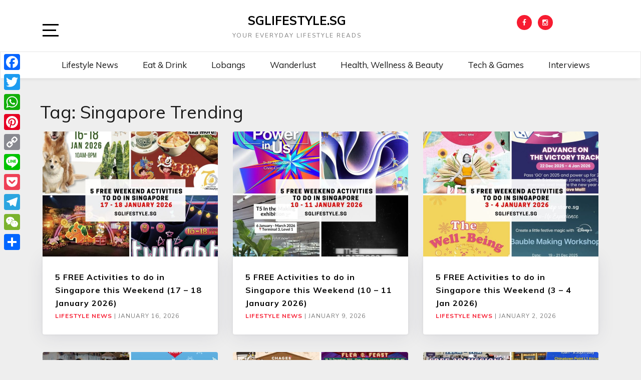

--- FILE ---
content_type: text/html; charset=UTF-8
request_url: https://sglifestyle.sg/tag/singapore-trending/
body_size: 15313
content:
<!doctype html>
<html lang="en-US">

<head>
	<meta charset="UTF-8">
	<link rel="profile" href="http://gmpg.org/xfn/11">
    <meta http-equiv="X-UA-Compatible" content="IE=edge">
    <meta name="viewport" content="width=device-width, initial-scale=1">
	<meta name='robots' content='index, follow, max-image-preview:large, max-snippet:-1, max-video-preview:-1' />

		<!-- Meta Tag Manager -->
		<meta name="google-site-verification" content="H0cDZVVB8FHmqnILeJNkjU-lUXYPlAuCotNgFZGm4sE" />
		<!-- / Meta Tag Manager -->

	<!-- This site is optimized with the Yoast SEO plugin v20.8 - https://yoast.com/wordpress/plugins/seo/ -->
	<title>singapore trending Archives - SGLIFESTYLE.SG</title>
	<link rel="canonical" href="https://sglifestyle.sg/tag/singapore-trending/" />
	<link rel="next" href="https://sglifestyle.sg/tag/singapore-trending/page/2/" />
	<meta property="og:locale" content="en_US" />
	<meta property="og:type" content="article" />
	<meta property="og:title" content="singapore trending Archives - SGLIFESTYLE.SG" />
	<meta property="og:url" content="https://sglifestyle.sg/tag/singapore-trending/" />
	<meta property="og:site_name" content="SGLIFESTYLE.SG" />
	<meta name="twitter:card" content="summary_large_image" />
	<script type="application/ld+json" class="yoast-schema-graph">{"@context":"https://schema.org","@graph":[{"@type":"CollectionPage","@id":"https://sglifestyle.sg/tag/singapore-trending/","url":"https://sglifestyle.sg/tag/singapore-trending/","name":"singapore trending Archives - SGLIFESTYLE.SG","isPartOf":{"@id":"https://sglifestyle.sg/#website"},"primaryImageOfPage":{"@id":"https://sglifestyle.sg/tag/singapore-trending/#primaryimage"},"image":{"@id":"https://sglifestyle.sg/tag/singapore-trending/#primaryimage"},"thumbnailUrl":"https://sglifestyle.sg/wp-content/uploads/2026/01/5-FREE-WEEKEND-ACTIVITIES-TO-DO-IN-SG-17-18-January-2026.jpg","inLanguage":"en-US"},{"@type":"ImageObject","inLanguage":"en-US","@id":"https://sglifestyle.sg/tag/singapore-trending/#primaryimage","url":"https://sglifestyle.sg/wp-content/uploads/2026/01/5-FREE-WEEKEND-ACTIVITIES-TO-DO-IN-SG-17-18-January-2026.jpg","contentUrl":"https://sglifestyle.sg/wp-content/uploads/2026/01/5-FREE-WEEKEND-ACTIVITIES-TO-DO-IN-SG-17-18-January-2026.jpg","width":1414,"height":2000,"caption":"5 FREE WEEKEND ACTIVITIES TO DO IN SG [17 - 18 January 2026]"},{"@type":"WebSite","@id":"https://sglifestyle.sg/#website","url":"https://sglifestyle.sg/","name":"SGLIFESTYLE.SG","description":"Your Everyday Lifestyle Reads","potentialAction":[{"@type":"SearchAction","target":{"@type":"EntryPoint","urlTemplate":"https://sglifestyle.sg/?s={search_term_string}"},"query-input":"required name=search_term_string"}],"inLanguage":"en-US"}]}</script>
	<!-- / Yoast SEO plugin. -->


<link rel='dns-prefetch' href='//static.addtoany.com' />
<link rel='dns-prefetch' href='//fonts.googleapis.com' />
<link rel="alternate" type="application/rss+xml" title="SGLIFESTYLE.SG &raquo; Feed" href="https://sglifestyle.sg/feed/" />
<link rel="alternate" type="application/rss+xml" title="SGLIFESTYLE.SG &raquo; Comments Feed" href="https://sglifestyle.sg/comments/feed/" />
<link rel="alternate" type="application/rss+xml" title="SGLIFESTYLE.SG &raquo; singapore trending Tag Feed" href="https://sglifestyle.sg/tag/singapore-trending/feed/" />
<style id='wp-img-auto-sizes-contain-inline-css' type='text/css'>
img:is([sizes=auto i],[sizes^="auto," i]){contain-intrinsic-size:3000px 1500px}
/*# sourceURL=wp-img-auto-sizes-contain-inline-css */
</style>
<style id='wp-emoji-styles-inline-css' type='text/css'>

	img.wp-smiley, img.emoji {
		display: inline !important;
		border: none !important;
		box-shadow: none !important;
		height: 1em !important;
		width: 1em !important;
		margin: 0 0.07em !important;
		vertical-align: -0.1em !important;
		background: none !important;
		padding: 0 !important;
	}
/*# sourceURL=wp-emoji-styles-inline-css */
</style>
<style id='wp-block-library-inline-css' type='text/css'>
:root{--wp-block-synced-color:#7a00df;--wp-block-synced-color--rgb:122,0,223;--wp-bound-block-color:var(--wp-block-synced-color);--wp-editor-canvas-background:#ddd;--wp-admin-theme-color:#007cba;--wp-admin-theme-color--rgb:0,124,186;--wp-admin-theme-color-darker-10:#006ba1;--wp-admin-theme-color-darker-10--rgb:0,107,160.5;--wp-admin-theme-color-darker-20:#005a87;--wp-admin-theme-color-darker-20--rgb:0,90,135;--wp-admin-border-width-focus:2px}@media (min-resolution:192dpi){:root{--wp-admin-border-width-focus:1.5px}}.wp-element-button{cursor:pointer}:root .has-very-light-gray-background-color{background-color:#eee}:root .has-very-dark-gray-background-color{background-color:#313131}:root .has-very-light-gray-color{color:#eee}:root .has-very-dark-gray-color{color:#313131}:root .has-vivid-green-cyan-to-vivid-cyan-blue-gradient-background{background:linear-gradient(135deg,#00d084,#0693e3)}:root .has-purple-crush-gradient-background{background:linear-gradient(135deg,#34e2e4,#4721fb 50%,#ab1dfe)}:root .has-hazy-dawn-gradient-background{background:linear-gradient(135deg,#faaca8,#dad0ec)}:root .has-subdued-olive-gradient-background{background:linear-gradient(135deg,#fafae1,#67a671)}:root .has-atomic-cream-gradient-background{background:linear-gradient(135deg,#fdd79a,#004a59)}:root .has-nightshade-gradient-background{background:linear-gradient(135deg,#330968,#31cdcf)}:root .has-midnight-gradient-background{background:linear-gradient(135deg,#020381,#2874fc)}:root{--wp--preset--font-size--normal:16px;--wp--preset--font-size--huge:42px}.has-regular-font-size{font-size:1em}.has-larger-font-size{font-size:2.625em}.has-normal-font-size{font-size:var(--wp--preset--font-size--normal)}.has-huge-font-size{font-size:var(--wp--preset--font-size--huge)}.has-text-align-center{text-align:center}.has-text-align-left{text-align:left}.has-text-align-right{text-align:right}.has-fit-text{white-space:nowrap!important}#end-resizable-editor-section{display:none}.aligncenter{clear:both}.items-justified-left{justify-content:flex-start}.items-justified-center{justify-content:center}.items-justified-right{justify-content:flex-end}.items-justified-space-between{justify-content:space-between}.screen-reader-text{border:0;clip-path:inset(50%);height:1px;margin:-1px;overflow:hidden;padding:0;position:absolute;width:1px;word-wrap:normal!important}.screen-reader-text:focus{background-color:#ddd;clip-path:none;color:#444;display:block;font-size:1em;height:auto;left:5px;line-height:normal;padding:15px 23px 14px;text-decoration:none;top:5px;width:auto;z-index:100000}html :where(.has-border-color){border-style:solid}html :where([style*=border-top-color]){border-top-style:solid}html :where([style*=border-right-color]){border-right-style:solid}html :where([style*=border-bottom-color]){border-bottom-style:solid}html :where([style*=border-left-color]){border-left-style:solid}html :where([style*=border-width]){border-style:solid}html :where([style*=border-top-width]){border-top-style:solid}html :where([style*=border-right-width]){border-right-style:solid}html :where([style*=border-bottom-width]){border-bottom-style:solid}html :where([style*=border-left-width]){border-left-style:solid}html :where(img[class*=wp-image-]){height:auto;max-width:100%}:where(figure){margin:0 0 1em}html :where(.is-position-sticky){--wp-admin--admin-bar--position-offset:var(--wp-admin--admin-bar--height,0px)}@media screen and (max-width:600px){html :where(.is-position-sticky){--wp-admin--admin-bar--position-offset:0px}}

/*# sourceURL=wp-block-library-inline-css */
</style><style id='global-styles-inline-css' type='text/css'>
:root{--wp--preset--aspect-ratio--square: 1;--wp--preset--aspect-ratio--4-3: 4/3;--wp--preset--aspect-ratio--3-4: 3/4;--wp--preset--aspect-ratio--3-2: 3/2;--wp--preset--aspect-ratio--2-3: 2/3;--wp--preset--aspect-ratio--16-9: 16/9;--wp--preset--aspect-ratio--9-16: 9/16;--wp--preset--color--black: #000000;--wp--preset--color--cyan-bluish-gray: #abb8c3;--wp--preset--color--white: #ffffff;--wp--preset--color--pale-pink: #f78da7;--wp--preset--color--vivid-red: #cf2e2e;--wp--preset--color--luminous-vivid-orange: #ff6900;--wp--preset--color--luminous-vivid-amber: #fcb900;--wp--preset--color--light-green-cyan: #7bdcb5;--wp--preset--color--vivid-green-cyan: #00d084;--wp--preset--color--pale-cyan-blue: #8ed1fc;--wp--preset--color--vivid-cyan-blue: #0693e3;--wp--preset--color--vivid-purple: #9b51e0;--wp--preset--gradient--vivid-cyan-blue-to-vivid-purple: linear-gradient(135deg,rgb(6,147,227) 0%,rgb(155,81,224) 100%);--wp--preset--gradient--light-green-cyan-to-vivid-green-cyan: linear-gradient(135deg,rgb(122,220,180) 0%,rgb(0,208,130) 100%);--wp--preset--gradient--luminous-vivid-amber-to-luminous-vivid-orange: linear-gradient(135deg,rgb(252,185,0) 0%,rgb(255,105,0) 100%);--wp--preset--gradient--luminous-vivid-orange-to-vivid-red: linear-gradient(135deg,rgb(255,105,0) 0%,rgb(207,46,46) 100%);--wp--preset--gradient--very-light-gray-to-cyan-bluish-gray: linear-gradient(135deg,rgb(238,238,238) 0%,rgb(169,184,195) 100%);--wp--preset--gradient--cool-to-warm-spectrum: linear-gradient(135deg,rgb(74,234,220) 0%,rgb(151,120,209) 20%,rgb(207,42,186) 40%,rgb(238,44,130) 60%,rgb(251,105,98) 80%,rgb(254,248,76) 100%);--wp--preset--gradient--blush-light-purple: linear-gradient(135deg,rgb(255,206,236) 0%,rgb(152,150,240) 100%);--wp--preset--gradient--blush-bordeaux: linear-gradient(135deg,rgb(254,205,165) 0%,rgb(254,45,45) 50%,rgb(107,0,62) 100%);--wp--preset--gradient--luminous-dusk: linear-gradient(135deg,rgb(255,203,112) 0%,rgb(199,81,192) 50%,rgb(65,88,208) 100%);--wp--preset--gradient--pale-ocean: linear-gradient(135deg,rgb(255,245,203) 0%,rgb(182,227,212) 50%,rgb(51,167,181) 100%);--wp--preset--gradient--electric-grass: linear-gradient(135deg,rgb(202,248,128) 0%,rgb(113,206,126) 100%);--wp--preset--gradient--midnight: linear-gradient(135deg,rgb(2,3,129) 0%,rgb(40,116,252) 100%);--wp--preset--font-size--small: 13px;--wp--preset--font-size--medium: 20px;--wp--preset--font-size--large: 36px;--wp--preset--font-size--x-large: 42px;--wp--preset--spacing--20: 0.44rem;--wp--preset--spacing--30: 0.67rem;--wp--preset--spacing--40: 1rem;--wp--preset--spacing--50: 1.5rem;--wp--preset--spacing--60: 2.25rem;--wp--preset--spacing--70: 3.38rem;--wp--preset--spacing--80: 5.06rem;--wp--preset--shadow--natural: 6px 6px 9px rgba(0, 0, 0, 0.2);--wp--preset--shadow--deep: 12px 12px 50px rgba(0, 0, 0, 0.4);--wp--preset--shadow--sharp: 6px 6px 0px rgba(0, 0, 0, 0.2);--wp--preset--shadow--outlined: 6px 6px 0px -3px rgb(255, 255, 255), 6px 6px rgb(0, 0, 0);--wp--preset--shadow--crisp: 6px 6px 0px rgb(0, 0, 0);}:where(.is-layout-flex){gap: 0.5em;}:where(.is-layout-grid){gap: 0.5em;}body .is-layout-flex{display: flex;}.is-layout-flex{flex-wrap: wrap;align-items: center;}.is-layout-flex > :is(*, div){margin: 0;}body .is-layout-grid{display: grid;}.is-layout-grid > :is(*, div){margin: 0;}:where(.wp-block-columns.is-layout-flex){gap: 2em;}:where(.wp-block-columns.is-layout-grid){gap: 2em;}:where(.wp-block-post-template.is-layout-flex){gap: 1.25em;}:where(.wp-block-post-template.is-layout-grid){gap: 1.25em;}.has-black-color{color: var(--wp--preset--color--black) !important;}.has-cyan-bluish-gray-color{color: var(--wp--preset--color--cyan-bluish-gray) !important;}.has-white-color{color: var(--wp--preset--color--white) !important;}.has-pale-pink-color{color: var(--wp--preset--color--pale-pink) !important;}.has-vivid-red-color{color: var(--wp--preset--color--vivid-red) !important;}.has-luminous-vivid-orange-color{color: var(--wp--preset--color--luminous-vivid-orange) !important;}.has-luminous-vivid-amber-color{color: var(--wp--preset--color--luminous-vivid-amber) !important;}.has-light-green-cyan-color{color: var(--wp--preset--color--light-green-cyan) !important;}.has-vivid-green-cyan-color{color: var(--wp--preset--color--vivid-green-cyan) !important;}.has-pale-cyan-blue-color{color: var(--wp--preset--color--pale-cyan-blue) !important;}.has-vivid-cyan-blue-color{color: var(--wp--preset--color--vivid-cyan-blue) !important;}.has-vivid-purple-color{color: var(--wp--preset--color--vivid-purple) !important;}.has-black-background-color{background-color: var(--wp--preset--color--black) !important;}.has-cyan-bluish-gray-background-color{background-color: var(--wp--preset--color--cyan-bluish-gray) !important;}.has-white-background-color{background-color: var(--wp--preset--color--white) !important;}.has-pale-pink-background-color{background-color: var(--wp--preset--color--pale-pink) !important;}.has-vivid-red-background-color{background-color: var(--wp--preset--color--vivid-red) !important;}.has-luminous-vivid-orange-background-color{background-color: var(--wp--preset--color--luminous-vivid-orange) !important;}.has-luminous-vivid-amber-background-color{background-color: var(--wp--preset--color--luminous-vivid-amber) !important;}.has-light-green-cyan-background-color{background-color: var(--wp--preset--color--light-green-cyan) !important;}.has-vivid-green-cyan-background-color{background-color: var(--wp--preset--color--vivid-green-cyan) !important;}.has-pale-cyan-blue-background-color{background-color: var(--wp--preset--color--pale-cyan-blue) !important;}.has-vivid-cyan-blue-background-color{background-color: var(--wp--preset--color--vivid-cyan-blue) !important;}.has-vivid-purple-background-color{background-color: var(--wp--preset--color--vivid-purple) !important;}.has-black-border-color{border-color: var(--wp--preset--color--black) !important;}.has-cyan-bluish-gray-border-color{border-color: var(--wp--preset--color--cyan-bluish-gray) !important;}.has-white-border-color{border-color: var(--wp--preset--color--white) !important;}.has-pale-pink-border-color{border-color: var(--wp--preset--color--pale-pink) !important;}.has-vivid-red-border-color{border-color: var(--wp--preset--color--vivid-red) !important;}.has-luminous-vivid-orange-border-color{border-color: var(--wp--preset--color--luminous-vivid-orange) !important;}.has-luminous-vivid-amber-border-color{border-color: var(--wp--preset--color--luminous-vivid-amber) !important;}.has-light-green-cyan-border-color{border-color: var(--wp--preset--color--light-green-cyan) !important;}.has-vivid-green-cyan-border-color{border-color: var(--wp--preset--color--vivid-green-cyan) !important;}.has-pale-cyan-blue-border-color{border-color: var(--wp--preset--color--pale-cyan-blue) !important;}.has-vivid-cyan-blue-border-color{border-color: var(--wp--preset--color--vivid-cyan-blue) !important;}.has-vivid-purple-border-color{border-color: var(--wp--preset--color--vivid-purple) !important;}.has-vivid-cyan-blue-to-vivid-purple-gradient-background{background: var(--wp--preset--gradient--vivid-cyan-blue-to-vivid-purple) !important;}.has-light-green-cyan-to-vivid-green-cyan-gradient-background{background: var(--wp--preset--gradient--light-green-cyan-to-vivid-green-cyan) !important;}.has-luminous-vivid-amber-to-luminous-vivid-orange-gradient-background{background: var(--wp--preset--gradient--luminous-vivid-amber-to-luminous-vivid-orange) !important;}.has-luminous-vivid-orange-to-vivid-red-gradient-background{background: var(--wp--preset--gradient--luminous-vivid-orange-to-vivid-red) !important;}.has-very-light-gray-to-cyan-bluish-gray-gradient-background{background: var(--wp--preset--gradient--very-light-gray-to-cyan-bluish-gray) !important;}.has-cool-to-warm-spectrum-gradient-background{background: var(--wp--preset--gradient--cool-to-warm-spectrum) !important;}.has-blush-light-purple-gradient-background{background: var(--wp--preset--gradient--blush-light-purple) !important;}.has-blush-bordeaux-gradient-background{background: var(--wp--preset--gradient--blush-bordeaux) !important;}.has-luminous-dusk-gradient-background{background: var(--wp--preset--gradient--luminous-dusk) !important;}.has-pale-ocean-gradient-background{background: var(--wp--preset--gradient--pale-ocean) !important;}.has-electric-grass-gradient-background{background: var(--wp--preset--gradient--electric-grass) !important;}.has-midnight-gradient-background{background: var(--wp--preset--gradient--midnight) !important;}.has-small-font-size{font-size: var(--wp--preset--font-size--small) !important;}.has-medium-font-size{font-size: var(--wp--preset--font-size--medium) !important;}.has-large-font-size{font-size: var(--wp--preset--font-size--large) !important;}.has-x-large-font-size{font-size: var(--wp--preset--font-size--x-large) !important;}
/*# sourceURL=global-styles-inline-css */
</style>

<style id='classic-theme-styles-inline-css' type='text/css'>
/*! This file is auto-generated */
.wp-block-button__link{color:#fff;background-color:#32373c;border-radius:9999px;box-shadow:none;text-decoration:none;padding:calc(.667em + 2px) calc(1.333em + 2px);font-size:1.125em}.wp-block-file__button{background:#32373c;color:#fff;text-decoration:none}
/*# sourceURL=/wp-includes/css/classic-themes.min.css */
</style>
<link rel='stylesheet' id='social_share_with_floating_bar-frontend-css' href='https://sglifestyle.sg/wp-content/plugins/social-share-with-floating-bar/assets/css/frontend.min.css?ver=1.0.0' type='text/css' media='all' />
<link rel='stylesheet' id='hollerbox-popups-css' href='https://sglifestyle.sg/wp-content/plugins/holler-box/assets/css/popups.css?ver=1769055995' type='text/css' media='all' />
<link rel='stylesheet' id='bootstrap-css' href='https://sglifestyle.sg/wp-content/themes/marinate/css/bootstrap.css?ver=6.9' type='text/css' media='all' />
<link rel='stylesheet' id='font-awesome-css' href='https://sglifestyle.sg/wp-content/themes/marinate/css/font-awesome.css?ver=6.9' type='text/css' media='all' />
<link rel='stylesheet' id='pushy-css' href='https://sglifestyle.sg/wp-content/themes/marinate/css/pushy.css?ver=6.9' type='text/css' media='all' />
<link rel='stylesheet' id='marinate-style-css' href='https://sglifestyle.sg/wp-content/themes/marinate/style.css?ver=6.9' type='text/css' media='all' />
<link rel='stylesheet' id='marinate-fonts-css' href='https://fonts.googleapis.com/css?family=Muli%3A400%2C400i%2C700%2C700i%7CNunito%3A400%2C600%2C700&#038;subset=latin%2Clatin-ext' type='text/css' media='all' />
<link rel='stylesheet' id='addtoany-css' href='https://sglifestyle.sg/wp-content/plugins/add-to-any/addtoany.min.css?ver=1.16' type='text/css' media='all' />
<style id='addtoany-inline-css' type='text/css'>
@media screen and (max-width:980px){
.a2a_floating_style.a2a_vertical_style{display:none;}
}
/*# sourceURL=addtoany-inline-css */
</style>
<script type="text/javascript" async src="https://sglifestyle.sg/wp-content/plugins/burst-statistics/helpers/timeme/timeme.min.js?ver=1.7.3" id="burst-timeme-js"></script>
<script type="text/javascript" id="burst-js-extra">
/* <![CDATA[ */
var burst = {"cookie_retention_days":"30","beacon_url":"https://sglifestyle.sg/wp-content/plugins/burst-statistics/endpoint.php","options":{"beacon_enabled":1,"enable_cookieless_tracking":0,"enable_turbo_mode":0,"do_not_track":0,"track_url_change":0},"goals":[],"goals_script_url":"https://sglifestyle.sg/wp-content/plugins/burst-statistics//assets/js/build/burst-goals.js?v=1.7.3"};
//# sourceURL=burst-js-extra
/* ]]> */
</script>
<script type="text/javascript" async src="https://sglifestyle.sg/wp-content/plugins/burst-statistics/assets/js/build/burst.min.js?ver=1.7.3" id="burst-js"></script>
<script type="text/javascript" id="addtoany-core-js-before">
/* <![CDATA[ */
window.a2a_config=window.a2a_config||{};a2a_config.callbacks=[];a2a_config.overlays=[];a2a_config.templates={};

//# sourceURL=addtoany-core-js-before
/* ]]> */
</script>
<script type="text/javascript" async src="https://static.addtoany.com/menu/page.js" id="addtoany-core-js"></script>
<script type="text/javascript" src="https://sglifestyle.sg/wp-includes/js/jquery/jquery.min.js?ver=3.7.1" id="jquery-core-js"></script>
<script type="text/javascript" src="https://sglifestyle.sg/wp-includes/js/jquery/jquery-migrate.min.js?ver=3.4.1" id="jquery-migrate-js"></script>
<script type="text/javascript" async src="https://sglifestyle.sg/wp-content/plugins/add-to-any/addtoany.min.js?ver=1.1" id="addtoany-jquery-js"></script>
<link rel="https://api.w.org/" href="https://sglifestyle.sg/wp-json/" /><link rel="alternate" title="JSON" type="application/json" href="https://sglifestyle.sg/wp-json/wp/v2/tags/3465" /><link rel="EditURI" type="application/rsd+xml" title="RSD" href="https://sglifestyle.sg/xmlrpc.php?rsd" />
<meta name="generator" content="WordPress 6.9" />

		<!-- GA Google Analytics @ https://m0n.co/ga -->
		<script>
			(function(i,s,o,g,r,a,m){i['GoogleAnalyticsObject']=r;i[r]=i[r]||function(){
			(i[r].q=i[r].q||[]).push(arguments)},i[r].l=1*new Date();a=s.createElement(o),
			m=s.getElementsByTagName(o)[0];a.async=1;a.src=g;m.parentNode.insertBefore(a,m)
			})(window,document,'script','https://www.google-analytics.com/analytics.js','ga');
			ga('create', 'UA-131578111-1', 'auto');
			ga('require', 'displayfeatures');
			ga('require', 'linkid');
			ga('set', 'anonymizeIp', true);
			ga('set', 'forceSSL', true);
			ga('send', 'pageview');
		</script>

			<style id="hollerbox-frontend-styles">

            .no-click {
                cursor: not-allowed;
                /*pointer-events: none;*/
            }

					</style>
		<link rel="icon" href="https://sglifestyle.sg/wp-content/uploads/2021/09/cropped-sglifestyle-icon-full-color-rgb-1080px@144ppi-32x32.png" sizes="32x32" />
<link rel="icon" href="https://sglifestyle.sg/wp-content/uploads/2021/09/cropped-sglifestyle-icon-full-color-rgb-1080px@144ppi-192x192.png" sizes="192x192" />
<link rel="apple-touch-icon" href="https://sglifestyle.sg/wp-content/uploads/2021/09/cropped-sglifestyle-icon-full-color-rgb-1080px@144ppi-180x180.png" />
<meta name="msapplication-TileImage" content="https://sglifestyle.sg/wp-content/uploads/2021/09/cropped-sglifestyle-icon-full-color-rgb-1080px@144ppi-270x270.png" />
    
    
<link rel='stylesheet' id='mailpoet_public-css' href='https://sglifestyle.sg/wp-content/plugins/mailpoet/assets/dist/css/mailpoet-public.9cd759ea.css?ver=6.9' type='text/css' media='all' />
<link rel='stylesheet' id='mailpoet_custom_fonts_0-css' href='https://fonts.googleapis.com/css?family=Abril+FatFace%3A400%2C400i%2C700%2C700i%7CAlegreya%3A400%2C400i%2C700%2C700i%7CAlegreya+Sans%3A400%2C400i%2C700%2C700i%7CAmatic+SC%3A400%2C400i%2C700%2C700i%7CAnonymous+Pro%3A400%2C400i%2C700%2C700i%7CArchitects+Daughter%3A400%2C400i%2C700%2C700i%7CArchivo%3A400%2C400i%2C700%2C700i%7CArchivo+Narrow%3A400%2C400i%2C700%2C700i%7CAsap%3A400%2C400i%2C700%2C700i%7CBarlow%3A400%2C400i%2C700%2C700i%7CBioRhyme%3A400%2C400i%2C700%2C700i%7CBonbon%3A400%2C400i%2C700%2C700i%7CCabin%3A400%2C400i%2C700%2C700i%7CCairo%3A400%2C400i%2C700%2C700i%7CCardo%3A400%2C400i%2C700%2C700i%7CChivo%3A400%2C400i%2C700%2C700i%7CConcert+One%3A400%2C400i%2C700%2C700i%7CCormorant%3A400%2C400i%2C700%2C700i%7CCrimson+Text%3A400%2C400i%2C700%2C700i%7CEczar%3A400%2C400i%2C700%2C700i%7CExo+2%3A400%2C400i%2C700%2C700i%7CFira+Sans%3A400%2C400i%2C700%2C700i%7CFjalla+One%3A400%2C400i%2C700%2C700i%7CFrank+Ruhl+Libre%3A400%2C400i%2C700%2C700i%7CGreat+Vibes%3A400%2C400i%2C700%2C700i&#038;ver=6.9' type='text/css' media='all' />
<link rel='stylesheet' id='mailpoet_custom_fonts_1-css' href='https://fonts.googleapis.com/css?family=Heebo%3A400%2C400i%2C700%2C700i%7CIBM+Plex%3A400%2C400i%2C700%2C700i%7CInconsolata%3A400%2C400i%2C700%2C700i%7CIndie+Flower%3A400%2C400i%2C700%2C700i%7CInknut+Antiqua%3A400%2C400i%2C700%2C700i%7CInter%3A400%2C400i%2C700%2C700i%7CKarla%3A400%2C400i%2C700%2C700i%7CLibre+Baskerville%3A400%2C400i%2C700%2C700i%7CLibre+Franklin%3A400%2C400i%2C700%2C700i%7CMontserrat%3A400%2C400i%2C700%2C700i%7CNeuton%3A400%2C400i%2C700%2C700i%7CNotable%3A400%2C400i%2C700%2C700i%7CNothing+You+Could+Do%3A400%2C400i%2C700%2C700i%7CNoto+Sans%3A400%2C400i%2C700%2C700i%7CNunito%3A400%2C400i%2C700%2C700i%7COld+Standard+TT%3A400%2C400i%2C700%2C700i%7COxygen%3A400%2C400i%2C700%2C700i%7CPacifico%3A400%2C400i%2C700%2C700i%7CPoppins%3A400%2C400i%2C700%2C700i%7CProza+Libre%3A400%2C400i%2C700%2C700i%7CPT+Sans%3A400%2C400i%2C700%2C700i%7CPT+Serif%3A400%2C400i%2C700%2C700i%7CRakkas%3A400%2C400i%2C700%2C700i%7CReenie+Beanie%3A400%2C400i%2C700%2C700i%7CRoboto+Slab%3A400%2C400i%2C700%2C700i&#038;ver=6.9' type='text/css' media='all' />
<link rel='stylesheet' id='mailpoet_custom_fonts_2-css' href='https://fonts.googleapis.com/css?family=Ropa+Sans%3A400%2C400i%2C700%2C700i%7CRubik%3A400%2C400i%2C700%2C700i%7CShadows+Into+Light%3A400%2C400i%2C700%2C700i%7CSpace+Mono%3A400%2C400i%2C700%2C700i%7CSpectral%3A400%2C400i%2C700%2C700i%7CSue+Ellen+Francisco%3A400%2C400i%2C700%2C700i%7CTitillium+Web%3A400%2C400i%2C700%2C700i%7CUbuntu%3A400%2C400i%2C700%2C700i%7CVarela%3A400%2C400i%2C700%2C700i%7CVollkorn%3A400%2C400i%2C700%2C700i%7CWork+Sans%3A400%2C400i%2C700%2C700i%7CYatra+One%3A400%2C400i%2C700%2C700i&#038;ver=6.9' type='text/css' media='all' />
</head>

<body class="archive tag tag-singapore-trending tag-3465 wp-theme-marinate">
<div class="site-overlay"></div>
    <div id="page" class="hfeed site">
		<a class="skip-link screen-reader-text" href="#content">Skip to content</a>
        <header class="site-header" id="masthead">
        <div class="container">        
        
        	<div class="col-lg-2 col-md-2 col-sm-1 col-xs-1 pushmenu push">
				<a id="marinate-navbtn" class="menu-btn"><span><span class="screen-reader-text">Open Sidebar</span></span></a>                
            </div>
            
             <div class="site-branding col-lg-7 col-md-7 col-sm-10 col-xs-10">
					                     <h1 class="site-title"><a href="https://sglifestyle.sg/" rel="home">SGLIFESTYLE.SG</a></h1>
                                                <p class="site-description">Your Everyday Lifestyle Reads</p>
                                  </div>        
              
        	<div class="col-lg-3 col-md-3 col-sm-12 col-xs-12 hidden-xs hidden-sm">           
                
				                    <ul class="social-networks">
                        <li><a class="facebook" href="https://facebook.com/sglifestylesingapore"><i class="fa fa-facebook"></i></a></li>                                                                        <li><a class="instagram" href="https://instagram.com/sglifestyle.singapore"><i class="fa fa-instagram"></i></a></li>                                            </ul>
                                    
                
            </div>              
			</div>
			<div class="clearfix"></div>	
            <nav class="navbar navbar-default main-navigation hidden-xs hidden-sm" id="site-navigation">
		        <div class="container">                    

                    <!-- Brand and toggle get grouped for better mobile display -->
                    <div class="navbar-header">
                        <button type="button" class="navbar-toggle collapsed" data-toggle="collapse" data-target="#bs-example-navbar-collapse-1" aria-expanded="false">
                        <span class="sr-only">Toggle navigation</span>
                        <span class="icon-bar"></span>
                        <span class="icon-bar"></span>
                        <span class="icon-bar"></span>
                      </button>
                    </div>

                    <!-- Collect the nav links, forms, and other content for toggling -->
                    <div class="collapse navbar-collapse text-center" id="bs-example-navbar-collapse-1">                                                                   
						  <ul id="primary-menu" class="nav navbar-nav main-nav"><li itemscope="itemscope" itemtype="https://www.schema.org/SiteNavigationElement" id="menu-item-506" class="menu-item menu-item-type-taxonomy menu-item-object-category menu-item-506"><a title="Lifestyle News" href="https://sglifestyle.sg/category/lifestyle-news/">Lifestyle News</a></li>
<li itemscope="itemscope" itemtype="https://www.schema.org/SiteNavigationElement" id="menu-item-515" class="menu-item menu-item-type-taxonomy menu-item-object-category menu-item-515"><a title="Eat &amp; Drink" href="https://sglifestyle.sg/category/eat-drink/">Eat &#038; Drink</a></li>
<li itemscope="itemscope" itemtype="https://www.schema.org/SiteNavigationElement" id="menu-item-509" class="menu-item menu-item-type-taxonomy menu-item-object-category menu-item-509"><a title="Lobangs" href="https://sglifestyle.sg/category/lobangs/">Lobangs</a></li>
<li itemscope="itemscope" itemtype="https://www.schema.org/SiteNavigationElement" id="menu-item-508" class="menu-item menu-item-type-taxonomy menu-item-object-category menu-item-508"><a title="Wanderlust" href="https://sglifestyle.sg/category/travel/">Wanderlust</a></li>
<li itemscope="itemscope" itemtype="https://www.schema.org/SiteNavigationElement" id="menu-item-3228" class="menu-item menu-item-type-taxonomy menu-item-object-category menu-item-3228"><a title="Health, Wellness &amp; Beauty" href="https://sglifestyle.sg/category/health-wellness-beauty/">Health, Wellness &amp; Beauty</a></li>
<li itemscope="itemscope" itemtype="https://www.schema.org/SiteNavigationElement" id="menu-item-3230" class="menu-item menu-item-type-taxonomy menu-item-object-category menu-item-3230"><a title="Tech &amp; Games" href="https://sglifestyle.sg/category/tech-games/">Tech &amp; Games</a></li>
<li itemscope="itemscope" itemtype="https://www.schema.org/SiteNavigationElement" id="menu-item-4933" class="menu-item menu-item-type-taxonomy menu-item-object-category menu-item-4933"><a title="Interviews" href="https://sglifestyle.sg/category/5-sg-lifestyle-questions/">Interviews</a></li>
</ul>                        
                    </div>
                    <!-- /.navbar-collapse -->
                </div>
            </nav>
                <!-- /.container -->            
        </header>       <div id="content" class="site-content">       
        <section class="blog-section">
            <div class="container">
	            <div class="col-lg-12 col-md-12 col-xs-12 col-sm-12">            
                    <div class="row">
                    
          						<div class="archive-title">
							<h2>Tag: <span>singapore trending</span></h2>						</div>
          						<article id="post-11341" class="post post-11341 type-post status-publish format-standard has-post-thumbnail hentry category-lifestyle-news tag-6547 tag-bored-singapore-2022 tag-bored-singapore-2023 tag-bored-singapore-2024 tag-bored-singapore-what-to-do tag-budget-friendly-event tag-dating-ideas tag-dating-ideas-singapore tag-event-blog-2024 tag-event-blog-2025 tag-event-blog-singapore-2021 tag-event-blog-singapore-2022 tag-event-blog-singapore-2023 tag-event-listing-2025 tag-events-blog tag-events-blog-singapore tag-events-free-admission tag-events-in-singapore-2024 tag-events-in-singapore-this-weekend tag-events-in-singapore-this-weekend-2021 tag-events-in-singapore-this-weekend-2023 tag-events-singapore tag-events-singapore-2022 tag-events-singapore-2023 tag-events-singapore-2024 tag-events-with-free-admission tag-events-with-free-admission-2024 tag-events-with-free-admission-singapore tag-events-with-free-admission-singapore-2020 tag-events-with-free-admission-singapore-2023 tag-family-friendly-weekend-activities tag-family-friendly-weekend-activities-2021 tag-family-friendly-weekend-activities-2023 tag-family-friendly-weekend-activities-2024 tag-family-friendly-weekend-activities-singapore tag-family-friendly-weekend-activities-singapore-2021 tag-family-friendly-weekend-activities-singapore-2023 tag-family-friendly-weekends tag-free-admission tag-free-admission-weekends-singapore tag-free-admission-weekends-singapore-2022 tag-free-admission-weekends-singapore-2023 tag-free-events-2024 tag-free-events-singapore tag-free-events-singapore-2021 tag-free-events-singapore-2022 tag-free-events-singapore-2023 tag-free-events-this-weekend tag-free-stay-home-activities-singapore tag-just-for-fun tag-lifestyle-news-bored-singapore tag-milo-cake-recipe tag-pocket-friendly tag-pop-up-market-singapore tag-sg-lifestyle tag-sg-lifestyle-blog tag-sglifestyle-events-things-to-do-in-singapore-this-weekend tag-sglifestyle-where-to-go tag-sglifestyle-sg tag-sgunited tag-singapore-event tag-singapore-event-listing tag-singapore-event-listing-2022 tag-singapore-event-listing-2023 tag-singapore-event-listing-2024 tag-singapore-event-listing-blog tag-singapore-event-listing-blog-2021-singapore-events tag-singapore-event-listing-blog-2022 tag-singapore-event-listing-blog-2023 tag-singapore-event-listing-blog-2023-singapore-events tag-singapore-events-blog tag-singapore-events-blog-2021 tag-singapore-events-blog-2023 tag-singapore-events-blog-2024 tag-singapore-trending tag-singapore-trends tag-singapore-trends-2021 tag-singapore-trends-2023 tag-singapore-trends-singapore tag-singapore-what-to-do-2021 tag-singapore-what-to-do-2023 tag-singapore-what-to-do-2025 tag-singapore-what-to-do-blog tag-singapore-what-to-do-event-blog tag-stay-at-home-singapore tag-stay-home-activities tag-stay-home-activities-covid-2019 tag-stay-home-activities-for-adults tag-stay-home-activities-for-couples tag-stay-home-activities-ideas tag-stay-home-activities-ideas-singapore tag-things-to-do-singapore tag-things-to-do-singapore-2024 tag-things-to-do-this-weekend-in-singapore tag-things-to-do-this-weekend-in-singapore-2021 tag-things-to-do-weekend-singapore-2022 tag-visit-singapore tag-weekend-activities tag-weekend-activities-singapore tag-weekend-event-free-singapore tag-weekend-event-singapore tag-weekend-event-singapore-2021 tag-weekend-event-singapore-2023 tag-weekend-events-2022 tag-weekend-events-2023 tag-weekend-events-singapore tag-weekend-events-singapore-2021 tag-weekend-events-singapore-2022 tag-weekend-events-singapore-2023 tag-weekend-events-singapore-2024 tag-weekend-singapore-what-to-do tag-weekend-singapore-what-to-do-2021 tag-weekend-singapore-what-to-do-2023 tag-weekend-singapore-what-to-do-january-2021 tag-weekend-warriors-singapore tag-weekend-what-to-do tag-weekend-where-to-go tag-weekends-what-to-do-singapore tag-what-to-do-2022 tag-what-to-do-event-singapore-2021 tag-what-to-do-in-singapore tag-what-to-do-in-singapore-2021 tag-what-to-do-in-singapore-2022 tag-what-to-do-in-singapore-2023 tag-what-to-do-in-singapore-this-weekend tag-what-to-do-singapore tag-what-to-do-singapore-2022 tag-what-to-do-singapore-2023 tag-what-to-do-singapore-2024 tag-what-to-do-singapore-2025 tag-what-to-do-singapore-free-admission-2021 tag-what-to-do-singapore-free-admission-2023 tag-what-to-do-singapore-weekend-2025 tag-what-to-do-weekend-singapore tag-whats-trending-in-singapore-2021 tag-whats-trending-in-singapore-2023 tag-where-to-go-in-singapore tag-where-to-go-singapore tag-where-to-go-singapore-2022 tag-where-to-go-singapore-2023 tag-where-to-go-weekend-singapore tag-where-to-go-weekend-singapore-2021 tag-where-to-go-weekend-singapore-2023">
                            <div class="col-md-4 col-sm-4 col-xs-12">
								                                                                
                                <a href="https://sglifestyle.sg/weekends-singapore-1718jan2026/" class="post-thumbnail">
                                    <img width="700" height="500" src="https://sglifestyle.sg/wp-content/uploads/2026/01/5-FREE-WEEKEND-ACTIVITIES-TO-DO-IN-SG-17-18-January-2026-700x500.jpg" class="img-responsive wp-post-image" alt="5 FREE WEEKEND ACTIVITIES TO DO IN SG [17 - 18 January 2026]" decoding="async" fetchpriority="high" />                                </a>
                                <header class="entry-header">
									<h3 class="entry-title"><a href="https://sglifestyle.sg/weekends-singapore-1718jan2026/">5 FREE Activities to do in Singapore this Weekend (17 &#8211; 18 January 2026)</a></h3>
                                    <div class="entry-meta">
                                        <span>
										                                            <span><a href="https://sglifestyle.sg/category/lifestyle-news/">Lifestyle News</a></span>
                                                                                
                                        <span class="separator">|</span>
                                        <span class="date">January 16, 2026</span>
                                    </div>
                                </header>
                            </div>
						</article><!-- #post-11341 -->                                                						<article id="post-11316" class="post post-11316 type-post status-publish format-standard has-post-thumbnail hentry category-lifestyle-news tag-6547 tag-bored-singapore-2022 tag-bored-singapore-2023 tag-bored-singapore-2024 tag-bored-singapore-what-to-do tag-budget-friendly-event tag-dating-ideas tag-dating-ideas-singapore tag-event-blog-2024 tag-event-blog-2025 tag-event-blog-singapore-2021 tag-event-blog-singapore-2022 tag-event-blog-singapore-2023 tag-event-listing-2025 tag-events-blog tag-events-blog-singapore tag-events-free-admission tag-events-in-singapore-2024 tag-events-in-singapore-this-weekend tag-events-in-singapore-this-weekend-2021 tag-events-in-singapore-this-weekend-2023 tag-events-singapore tag-events-singapore-2022 tag-events-singapore-2023 tag-events-singapore-2024 tag-events-with-free-admission tag-events-with-free-admission-2024 tag-events-with-free-admission-singapore tag-events-with-free-admission-singapore-2020 tag-events-with-free-admission-singapore-2023 tag-family-friendly-weekend-activities tag-family-friendly-weekend-activities-2021 tag-family-friendly-weekend-activities-2023 tag-family-friendly-weekend-activities-2024 tag-family-friendly-weekend-activities-singapore tag-family-friendly-weekend-activities-singapore-2021 tag-family-friendly-weekend-activities-singapore-2023 tag-family-friendly-weekends tag-free-admission tag-free-admission-weekends-singapore tag-free-admission-weekends-singapore-2022 tag-free-admission-weekends-singapore-2023 tag-free-events-2024 tag-free-events-singapore tag-free-events-singapore-2021 tag-free-events-singapore-2022 tag-free-events-singapore-2023 tag-free-events-this-weekend tag-free-stay-home-activities-singapore tag-just-for-fun tag-lifestyle-news-bored-singapore tag-milo-cake-recipe tag-pocket-friendly tag-pop-up-market-singapore tag-sg-lifestyle tag-sg-lifestyle-blog tag-sglifestyle-events-things-to-do-in-singapore-this-weekend tag-sglifestyle-where-to-go tag-sglifestyle-sg tag-sgunited tag-singapore-event tag-singapore-event-listing tag-singapore-event-listing-2022 tag-singapore-event-listing-2023 tag-singapore-event-listing-2024 tag-singapore-event-listing-blog tag-singapore-event-listing-blog-2021-singapore-events tag-singapore-event-listing-blog-2022 tag-singapore-event-listing-blog-2023 tag-singapore-event-listing-blog-2023-singapore-events tag-singapore-events-blog tag-singapore-events-blog-2021 tag-singapore-events-blog-2023 tag-singapore-events-blog-2024 tag-singapore-trending tag-singapore-trends tag-singapore-trends-2021 tag-singapore-trends-2023 tag-singapore-trends-singapore tag-singapore-what-to-do-2021 tag-singapore-what-to-do-2023 tag-singapore-what-to-do-2025 tag-singapore-what-to-do-blog tag-singapore-what-to-do-event-blog tag-stay-at-home-singapore tag-stay-home-activities tag-stay-home-activities-covid-2019 tag-stay-home-activities-for-adults tag-stay-home-activities-for-couples tag-stay-home-activities-ideas tag-stay-home-activities-ideas-singapore tag-things-to-do-singapore tag-things-to-do-singapore-2024 tag-things-to-do-this-weekend-in-singapore tag-things-to-do-this-weekend-in-singapore-2021 tag-things-to-do-weekend-singapore-2022 tag-visit-singapore tag-weekend-activities tag-weekend-activities-singapore tag-weekend-event-free-singapore tag-weekend-event-singapore tag-weekend-event-singapore-2021 tag-weekend-event-singapore-2023 tag-weekend-events-2022 tag-weekend-events-2023 tag-weekend-events-singapore tag-weekend-events-singapore-2021 tag-weekend-events-singapore-2022 tag-weekend-events-singapore-2023 tag-weekend-events-singapore-2024 tag-weekend-singapore-what-to-do tag-weekend-singapore-what-to-do-2021 tag-weekend-singapore-what-to-do-2023 tag-weekend-singapore-what-to-do-january-2021 tag-weekend-warriors-singapore tag-weekend-what-to-do tag-weekend-where-to-go tag-weekends-what-to-do-singapore tag-what-to-do-2022 tag-what-to-do-event-singapore-2021 tag-what-to-do-in-singapore tag-what-to-do-in-singapore-2021 tag-what-to-do-in-singapore-2022 tag-what-to-do-in-singapore-2023 tag-what-to-do-in-singapore-this-weekend tag-what-to-do-singapore tag-what-to-do-singapore-2022 tag-what-to-do-singapore-2023 tag-what-to-do-singapore-2024 tag-what-to-do-singapore-2025 tag-what-to-do-singapore-free-admission-2021 tag-what-to-do-singapore-free-admission-2023 tag-what-to-do-singapore-weekend-2025 tag-what-to-do-weekend-singapore tag-whats-trending-in-singapore-2021 tag-whats-trending-in-singapore-2023 tag-where-to-go-in-singapore tag-where-to-go-singapore tag-where-to-go-singapore-2022 tag-where-to-go-singapore-2023 tag-where-to-go-weekend-singapore tag-where-to-go-weekend-singapore-2021 tag-where-to-go-weekend-singapore-2023">
                            <div class="col-md-4 col-sm-4 col-xs-12">
								                                                                
                                <a href="https://sglifestyle.sg/weekends-singapore-1011an2026/" class="post-thumbnail">
                                    <img width="700" height="500" src="https://sglifestyle.sg/wp-content/uploads/2026/01/5-FREE-Activities-to-do-in-SG-this-Weekend-10-11-January-2026-700x500.jpg" class="img-responsive wp-post-image" alt="5 FREE Activities to do in SG this Weekend (10 - 11 January 2026)" decoding="async" />                                </a>
                                <header class="entry-header">
									<h3 class="entry-title"><a href="https://sglifestyle.sg/weekends-singapore-1011an2026/">5 FREE Activities to do in Singapore this Weekend (10 &#8211; 11 January 2026)</a></h3>
                                    <div class="entry-meta">
                                        <span>
										                                            <span><a href="https://sglifestyle.sg/category/lifestyle-news/">Lifestyle News</a></span>
                                                                                
                                        <span class="separator">|</span>
                                        <span class="date">January 9, 2026</span>
                                    </div>
                                </header>
                            </div>
						</article><!-- #post-11316 -->                                                						<article id="post-11264" class="post post-11264 type-post status-publish format-standard has-post-thumbnail hentry category-lifestyle-news tag-6547 tag-bored-singapore-2022 tag-bored-singapore-2023 tag-bored-singapore-2024 tag-bored-singapore-what-to-do tag-budget-friendly-event tag-dating-ideas tag-dating-ideas-singapore tag-event-blog-2024 tag-event-blog-2025 tag-event-blog-singapore-2021 tag-event-blog-singapore-2022 tag-event-blog-singapore-2023 tag-event-listing-2025 tag-events-blog tag-events-blog-singapore tag-events-free-admission tag-events-in-singapore-2024 tag-events-in-singapore-this-weekend tag-events-in-singapore-this-weekend-2021 tag-events-in-singapore-this-weekend-2023 tag-events-singapore tag-events-singapore-2022 tag-events-singapore-2023 tag-events-singapore-2024 tag-events-with-free-admission tag-events-with-free-admission-2024 tag-events-with-free-admission-singapore tag-events-with-free-admission-singapore-2020 tag-events-with-free-admission-singapore-2023 tag-family-friendly-weekend-activities tag-family-friendly-weekend-activities-2021 tag-family-friendly-weekend-activities-2023 tag-family-friendly-weekend-activities-2024 tag-family-friendly-weekend-activities-singapore tag-family-friendly-weekend-activities-singapore-2021 tag-family-friendly-weekend-activities-singapore-2023 tag-family-friendly-weekends tag-free-admission tag-free-admission-weekends-singapore tag-free-admission-weekends-singapore-2022 tag-free-admission-weekends-singapore-2023 tag-free-events-2024 tag-free-events-singapore tag-free-events-singapore-2021 tag-free-events-singapore-2022 tag-free-events-singapore-2023 tag-free-events-this-weekend tag-free-stay-home-activities-singapore tag-just-for-fun tag-lifestyle-news-bored-singapore tag-milo-cake-recipe tag-pocket-friendly tag-pop-up-market-singapore tag-sg-lifestyle tag-sg-lifestyle-blog tag-sglifestyle-events-things-to-do-in-singapore-this-weekend tag-sglifestyle-where-to-go tag-sglifestyle-sg tag-sgunited tag-singapore-event tag-singapore-event-listing tag-singapore-event-listing-2022 tag-singapore-event-listing-2023 tag-singapore-event-listing-2024 tag-singapore-event-listing-blog tag-singapore-event-listing-blog-2021-singapore-events tag-singapore-event-listing-blog-2022 tag-singapore-event-listing-blog-2023 tag-singapore-event-listing-blog-2023-singapore-events tag-singapore-events-blog tag-singapore-events-blog-2021 tag-singapore-events-blog-2023 tag-singapore-events-blog-2024 tag-singapore-trending tag-singapore-trends tag-singapore-trends-2021 tag-singapore-trends-2023 tag-singapore-trends-singapore tag-singapore-what-to-do-2021 tag-singapore-what-to-do-2023 tag-singapore-what-to-do-2025 tag-singapore-what-to-do-blog tag-singapore-what-to-do-event-blog tag-stay-at-home-singapore tag-stay-home-activities tag-stay-home-activities-covid-2019 tag-stay-home-activities-for-adults tag-stay-home-activities-for-couples tag-stay-home-activities-ideas tag-stay-home-activities-ideas-singapore tag-things-to-do-singapore tag-things-to-do-singapore-2024 tag-things-to-do-this-weekend-in-singapore tag-things-to-do-this-weekend-in-singapore-2021 tag-things-to-do-weekend-singapore-2022 tag-visit-singapore tag-weekend-activities tag-weekend-activities-singapore tag-weekend-event-free-singapore tag-weekend-event-singapore tag-weekend-event-singapore-2021 tag-weekend-event-singapore-2023 tag-weekend-events-2022 tag-weekend-events-2023 tag-weekend-events-singapore tag-weekend-events-singapore-2021 tag-weekend-events-singapore-2022 tag-weekend-events-singapore-2023 tag-weekend-events-singapore-2024 tag-weekend-singapore-what-to-do tag-weekend-singapore-what-to-do-2021 tag-weekend-singapore-what-to-do-2023 tag-weekend-singapore-what-to-do-january-2021 tag-weekend-warriors-singapore tag-weekend-what-to-do tag-weekend-where-to-go tag-weekends-what-to-do-singapore tag-what-to-do-2022 tag-what-to-do-event-singapore-2021 tag-what-to-do-in-singapore tag-what-to-do-in-singapore-2021 tag-what-to-do-in-singapore-2022 tag-what-to-do-in-singapore-2023 tag-what-to-do-in-singapore-this-weekend tag-what-to-do-singapore tag-what-to-do-singapore-2022 tag-what-to-do-singapore-2023 tag-what-to-do-singapore-2024 tag-what-to-do-singapore-2025 tag-what-to-do-singapore-free-admission-2021 tag-what-to-do-singapore-free-admission-2023 tag-what-to-do-singapore-weekend-2025 tag-what-to-do-weekend-singapore tag-whats-trending-in-singapore-2021 tag-whats-trending-in-singapore-2023 tag-where-to-go-in-singapore tag-where-to-go-singapore tag-where-to-go-singapore-2022 tag-where-to-go-singapore-2023 tag-where-to-go-weekend-singapore tag-where-to-go-weekend-singapore-2021 tag-where-to-go-weekend-singapore-2023">
                            <div class="col-md-4 col-sm-4 col-xs-12">
								                                                                
                                <a href="https://sglifestyle.sg/weekends-singapore-34jan2026/" class="post-thumbnail">
                                    <img width="700" height="500" src="https://sglifestyle.sg/wp-content/uploads/2025/12/5-FREE-Activities-to-do-in-Singapore-this-Weekend-3-4-January-2026-700x500.jpg" class="img-responsive wp-post-image" alt="5 FREE Activities to do in Singapore this Weekend (3 - 4 January 2026)" decoding="async" />                                </a>
                                <header class="entry-header">
									<h3 class="entry-title"><a href="https://sglifestyle.sg/weekends-singapore-34jan2026/">5 FREE Activities to do in Singapore this Weekend (3 &#8211; 4 Jan 2026)</a></h3>
                                    <div class="entry-meta">
                                        <span>
										                                            <span><a href="https://sglifestyle.sg/category/lifestyle-news/">Lifestyle News</a></span>
                                                                                
                                        <span class="separator">|</span>
                                        <span class="date">January 2, 2026</span>
                                    </div>
                                </header>
                            </div>
						</article><!-- #post-11264 -->                                                <div class='clearfix'></div>						<article id="post-10563" class="post post-10563 type-post status-publish format-standard has-post-thumbnail hentry category-lifestyle-news tag-6547 tag-bored-singapore-2022 tag-bored-singapore-2023 tag-bored-singapore-2024 tag-bored-singapore-what-to-do tag-budget-friendly-event tag-dating-ideas tag-dating-ideas-singapore tag-event-blog-2024 tag-event-blog-2025 tag-event-blog-singapore-2021 tag-event-blog-singapore-2022 tag-event-blog-singapore-2023 tag-event-listing-2025 tag-events-blog tag-events-blog-singapore tag-events-free-admission tag-events-in-singapore-2024 tag-events-in-singapore-this-weekend tag-events-in-singapore-this-weekend-2021 tag-events-in-singapore-this-weekend-2023 tag-events-singapore tag-events-singapore-2022 tag-events-singapore-2023 tag-events-singapore-2024 tag-events-with-free-admission tag-events-with-free-admission-2024 tag-events-with-free-admission-singapore tag-events-with-free-admission-singapore-2020 tag-events-with-free-admission-singapore-2023 tag-family-friendly-weekend-activities tag-family-friendly-weekend-activities-2021 tag-family-friendly-weekend-activities-2023 tag-family-friendly-weekend-activities-2024 tag-family-friendly-weekend-activities-singapore tag-family-friendly-weekend-activities-singapore-2021 tag-family-friendly-weekend-activities-singapore-2023 tag-family-friendly-weekends tag-free-admission tag-free-admission-weekends-singapore tag-free-admission-weekends-singapore-2022 tag-free-admission-weekends-singapore-2023 tag-free-events-2024 tag-free-events-singapore tag-free-events-singapore-2021 tag-free-events-singapore-2022 tag-free-events-singapore-2023 tag-free-events-this-weekend tag-free-stay-home-activities-singapore tag-just-for-fun tag-lifestyle-news-bored-singapore tag-milo-cake-recipe tag-pocket-friendly tag-pop-up-market-singapore tag-sg-lifestyle tag-sg-lifestyle-blog tag-sglifestyle-events-things-to-do-in-singapore-this-weekend tag-sglifestyle-where-to-go tag-sglifestyle-sg tag-sgunited tag-singapore-event tag-singapore-event-listing tag-singapore-event-listing-2022 tag-singapore-event-listing-2023 tag-singapore-event-listing-2024 tag-singapore-event-listing-blog tag-singapore-event-listing-blog-2021-singapore-events tag-singapore-event-listing-blog-2022 tag-singapore-event-listing-blog-2023 tag-singapore-event-listing-blog-2023-singapore-events tag-singapore-events-blog tag-singapore-events-blog-2021 tag-singapore-events-blog-2023 tag-singapore-events-blog-2024 tag-singapore-trending tag-singapore-trends tag-singapore-trends-2021 tag-singapore-trends-2023 tag-singapore-trends-singapore tag-singapore-what-to-do-2021 tag-singapore-what-to-do-2023 tag-singapore-what-to-do-2025 tag-singapore-what-to-do-blog tag-singapore-what-to-do-event-blog tag-stay-at-home-singapore tag-stay-home-activities tag-stay-home-activities-covid-2019 tag-stay-home-activities-for-adults tag-stay-home-activities-for-couples tag-stay-home-activities-ideas tag-stay-home-activities-ideas-singapore tag-things-to-do-singapore tag-things-to-do-singapore-2024 tag-things-to-do-this-weekend-in-singapore tag-things-to-do-this-weekend-in-singapore-2021 tag-things-to-do-weekend-singapore-2022 tag-visit-singapore tag-weekend-activities tag-weekend-activities-singapore tag-weekend-event-free-singapore tag-weekend-event-singapore tag-weekend-event-singapore-2021 tag-weekend-event-singapore-2023 tag-weekend-events-2022 tag-weekend-events-2023 tag-weekend-events-singapore tag-weekend-events-singapore-2021 tag-weekend-events-singapore-2022 tag-weekend-events-singapore-2023 tag-weekend-events-singapore-2024 tag-weekend-singapore-what-to-do tag-weekend-singapore-what-to-do-2021 tag-weekend-singapore-what-to-do-2023 tag-weekend-singapore-what-to-do-january-2021 tag-weekend-warriors-singapore tag-weekend-what-to-do tag-weekend-where-to-go tag-weekends-what-to-do-singapore tag-what-to-do-2022 tag-what-to-do-event-singapore-2021 tag-what-to-do-in-singapore tag-what-to-do-in-singapore-2021 tag-what-to-do-in-singapore-2022 tag-what-to-do-in-singapore-2023 tag-what-to-do-in-singapore-this-weekend tag-what-to-do-singapore tag-what-to-do-singapore-2022 tag-what-to-do-singapore-2023 tag-what-to-do-singapore-2024 tag-what-to-do-singapore-2025 tag-what-to-do-singapore-free-admission-2021 tag-what-to-do-singapore-free-admission-2023 tag-what-to-do-singapore-weekend-2025 tag-what-to-do-weekend-singapore tag-whats-trending-in-singapore-2021 tag-whats-trending-in-singapore-2023 tag-where-to-go-in-singapore tag-where-to-go-singapore tag-where-to-go-singapore-2022 tag-where-to-go-singapore-2023 tag-where-to-go-weekend-singapore tag-where-to-go-weekend-singapore-2021 tag-where-to-go-weekend-singapore-2023">
                            <div class="col-md-4 col-sm-4 col-xs-12">
								                                                                
                                <a href="https://sglifestyle.sg/weekends-singapore-2728dec2025/" class="post-thumbnail">
                                    <img width="700" height="500" src="https://sglifestyle.sg/wp-content/uploads/2025/12/5-FREE-Activities-to-do-in-Singapore-this-Weekend-27-–-28-December-2025-700x500.jpg" class="img-responsive wp-post-image" alt="5 FREE Activities to do in Singapore this Weekend (27 – 28 December 2025)" decoding="async" loading="lazy" />                                </a>
                                <header class="entry-header">
									<h3 class="entry-title"><a href="https://sglifestyle.sg/weekends-singapore-2728dec2025/">5 FREE Activities to do in Singapore this Weekend (27 – 28 December 2025)</a></h3>
                                    <div class="entry-meta">
                                        <span>
										                                            <span><a href="https://sglifestyle.sg/category/lifestyle-news/">Lifestyle News</a></span>
                                                                                
                                        <span class="separator">|</span>
                                        <span class="date">December 26, 2025</span>
                                    </div>
                                </header>
                            </div>
						</article><!-- #post-10563 -->                                                						<article id="post-10562" class="post post-10562 type-post status-publish format-standard has-post-thumbnail hentry category-lifestyle-news tag-6547 tag-bored-singapore-2022 tag-bored-singapore-2023 tag-bored-singapore-2024 tag-bored-singapore-what-to-do tag-budget-friendly-event tag-dating-ideas tag-dating-ideas-singapore tag-event-blog-2024 tag-event-blog-2025 tag-event-blog-singapore-2021 tag-event-blog-singapore-2022 tag-event-blog-singapore-2023 tag-event-listing-2025 tag-events-blog tag-events-blog-singapore tag-events-free-admission tag-events-in-singapore-2024 tag-events-in-singapore-this-weekend tag-events-in-singapore-this-weekend-2021 tag-events-in-singapore-this-weekend-2023 tag-events-singapore tag-events-singapore-2022 tag-events-singapore-2023 tag-events-singapore-2024 tag-events-with-free-admission tag-events-with-free-admission-2024 tag-events-with-free-admission-singapore tag-events-with-free-admission-singapore-2020 tag-events-with-free-admission-singapore-2023 tag-family-friendly-weekend-activities tag-family-friendly-weekend-activities-2021 tag-family-friendly-weekend-activities-2023 tag-family-friendly-weekend-activities-2024 tag-family-friendly-weekend-activities-singapore tag-family-friendly-weekend-activities-singapore-2021 tag-family-friendly-weekend-activities-singapore-2023 tag-family-friendly-weekends tag-free-admission tag-free-admission-weekends-singapore tag-free-admission-weekends-singapore-2022 tag-free-admission-weekends-singapore-2023 tag-free-events-2024 tag-free-events-singapore tag-free-events-singapore-2021 tag-free-events-singapore-2022 tag-free-events-singapore-2023 tag-free-events-this-weekend tag-free-stay-home-activities-singapore tag-just-for-fun tag-lifestyle-news-bored-singapore tag-milo-cake-recipe tag-pocket-friendly tag-pop-up-market-singapore tag-sg-lifestyle tag-sg-lifestyle-blog tag-sglifestyle-events-things-to-do-in-singapore-this-weekend tag-sglifestyle-where-to-go tag-sglifestyle-sg tag-sgunited tag-singapore-event tag-singapore-event-listing tag-singapore-event-listing-2022 tag-singapore-event-listing-2023 tag-singapore-event-listing-2024 tag-singapore-event-listing-blog tag-singapore-event-listing-blog-2021-singapore-events tag-singapore-event-listing-blog-2022 tag-singapore-event-listing-blog-2023 tag-singapore-event-listing-blog-2023-singapore-events tag-singapore-events-blog tag-singapore-events-blog-2021 tag-singapore-events-blog-2023 tag-singapore-events-blog-2024 tag-singapore-trending tag-singapore-trends tag-singapore-trends-2021 tag-singapore-trends-2023 tag-singapore-trends-singapore tag-singapore-what-to-do-2021 tag-singapore-what-to-do-2023 tag-singapore-what-to-do-2025 tag-singapore-what-to-do-blog tag-singapore-what-to-do-event-blog tag-stay-at-home-singapore tag-stay-home-activities tag-stay-home-activities-covid-2019 tag-stay-home-activities-for-adults tag-stay-home-activities-for-couples tag-stay-home-activities-ideas tag-stay-home-activities-ideas-singapore tag-things-to-do-singapore tag-things-to-do-singapore-2024 tag-things-to-do-this-weekend-in-singapore tag-things-to-do-this-weekend-in-singapore-2021 tag-things-to-do-weekend-singapore-2022 tag-visit-singapore tag-weekend-activities tag-weekend-activities-singapore tag-weekend-event-free-singapore tag-weekend-event-singapore tag-weekend-event-singapore-2021 tag-weekend-event-singapore-2023 tag-weekend-events-2022 tag-weekend-events-2023 tag-weekend-events-singapore tag-weekend-events-singapore-2021 tag-weekend-events-singapore-2022 tag-weekend-events-singapore-2023 tag-weekend-events-singapore-2024 tag-weekend-singapore-what-to-do tag-weekend-singapore-what-to-do-2021 tag-weekend-singapore-what-to-do-2023 tag-weekend-singapore-what-to-do-january-2021 tag-weekend-warriors-singapore tag-weekend-what-to-do tag-weekend-where-to-go tag-weekends-what-to-do-singapore tag-what-to-do-2022 tag-what-to-do-event-singapore-2021 tag-what-to-do-in-singapore tag-what-to-do-in-singapore-2021 tag-what-to-do-in-singapore-2022 tag-what-to-do-in-singapore-2023 tag-what-to-do-in-singapore-this-weekend tag-what-to-do-singapore tag-what-to-do-singapore-2022 tag-what-to-do-singapore-2023 tag-what-to-do-singapore-2024 tag-what-to-do-singapore-2025 tag-what-to-do-singapore-free-admission-2021 tag-what-to-do-singapore-free-admission-2023 tag-what-to-do-singapore-weekend-2025 tag-what-to-do-weekend-singapore tag-whats-trending-in-singapore-2021 tag-whats-trending-in-singapore-2023 tag-where-to-go-in-singapore tag-where-to-go-singapore tag-where-to-go-singapore-2022 tag-where-to-go-singapore-2023 tag-where-to-go-weekend-singapore tag-where-to-go-weekend-singapore-2021 tag-where-to-go-weekend-singapore-2023">
                            <div class="col-md-4 col-sm-4 col-xs-12">
								                                                                
                                <a href="https://sglifestyle.sg/weekends-singapore-2021dec2025/" class="post-thumbnail">
                                    <img width="700" height="500" src="https://sglifestyle.sg/wp-content/uploads/2025/12/5-FREE-Activities-to-do-in-Singapore-this-Weekend-20-–-21-December-2025-700x500.jpg" class="img-responsive wp-post-image" alt="5 FREE Activities to do in Singapore this Weekend (20 – 21 December 2025)" decoding="async" loading="lazy" />                                </a>
                                <header class="entry-header">
									<h3 class="entry-title"><a href="https://sglifestyle.sg/weekends-singapore-2021dec2025/">5 FREE Activities to do in Singapore this Weekend (20 – 21 December 2025)</a></h3>
                                    <div class="entry-meta">
                                        <span>
										                                            <span><a href="https://sglifestyle.sg/category/lifestyle-news/">Lifestyle News</a></span>
                                                                                
                                        <span class="separator">|</span>
                                        <span class="date">December 19, 2025</span>
                                    </div>
                                </header>
                            </div>
						</article><!-- #post-10562 -->                                                						<article id="post-10561" class="post post-10561 type-post status-publish format-standard has-post-thumbnail hentry category-lifestyle-news tag-6547 tag-bored-singapore-2022 tag-bored-singapore-2023 tag-bored-singapore-2024 tag-bored-singapore-what-to-do tag-budget-friendly-event tag-dating-ideas tag-dating-ideas-singapore tag-event-blog-2024 tag-event-blog-2025 tag-event-blog-singapore-2021 tag-event-blog-singapore-2022 tag-event-blog-singapore-2023 tag-event-listing-2025 tag-events-blog tag-events-blog-singapore tag-events-free-admission tag-events-in-singapore-2024 tag-events-in-singapore-this-weekend tag-events-in-singapore-this-weekend-2021 tag-events-in-singapore-this-weekend-2023 tag-events-singapore tag-events-singapore-2022 tag-events-singapore-2023 tag-events-singapore-2024 tag-events-with-free-admission tag-events-with-free-admission-2024 tag-events-with-free-admission-singapore tag-events-with-free-admission-singapore-2020 tag-events-with-free-admission-singapore-2023 tag-family-friendly-weekend-activities tag-family-friendly-weekend-activities-2021 tag-family-friendly-weekend-activities-2023 tag-family-friendly-weekend-activities-2024 tag-family-friendly-weekend-activities-singapore tag-family-friendly-weekend-activities-singapore-2021 tag-family-friendly-weekend-activities-singapore-2023 tag-family-friendly-weekends tag-free-admission tag-free-admission-weekends-singapore tag-free-admission-weekends-singapore-2022 tag-free-admission-weekends-singapore-2023 tag-free-events-2024 tag-free-events-singapore tag-free-events-singapore-2021 tag-free-events-singapore-2022 tag-free-events-singapore-2023 tag-free-events-this-weekend tag-free-stay-home-activities-singapore tag-just-for-fun tag-lifestyle-news-bored-singapore tag-milo-cake-recipe tag-pocket-friendly tag-pop-up-market-singapore tag-sg-lifestyle tag-sg-lifestyle-blog tag-sglifestyle-events-things-to-do-in-singapore-this-weekend tag-sglifestyle-where-to-go tag-sglifestyle-sg tag-sgunited tag-singapore-event tag-singapore-event-listing tag-singapore-event-listing-2022 tag-singapore-event-listing-2023 tag-singapore-event-listing-2024 tag-singapore-event-listing-blog tag-singapore-event-listing-blog-2021-singapore-events tag-singapore-event-listing-blog-2022 tag-singapore-event-listing-blog-2023 tag-singapore-event-listing-blog-2023-singapore-events tag-singapore-events-blog tag-singapore-events-blog-2021 tag-singapore-events-blog-2023 tag-singapore-events-blog-2024 tag-singapore-trending tag-singapore-trends tag-singapore-trends-2021 tag-singapore-trends-2023 tag-singapore-trends-singapore tag-singapore-what-to-do-2021 tag-singapore-what-to-do-2023 tag-singapore-what-to-do-2025 tag-singapore-what-to-do-blog tag-singapore-what-to-do-event-blog tag-stay-at-home-singapore tag-stay-home-activities tag-stay-home-activities-covid-2019 tag-stay-home-activities-for-adults tag-stay-home-activities-for-couples tag-stay-home-activities-ideas tag-stay-home-activities-ideas-singapore tag-things-to-do-singapore tag-things-to-do-singapore-2024 tag-things-to-do-this-weekend-in-singapore tag-things-to-do-this-weekend-in-singapore-2021 tag-things-to-do-weekend-singapore-2022 tag-visit-singapore tag-weekend-activities tag-weekend-activities-singapore tag-weekend-event-free-singapore tag-weekend-event-singapore tag-weekend-event-singapore-2021 tag-weekend-event-singapore-2023 tag-weekend-events-2022 tag-weekend-events-2023 tag-weekend-events-singapore tag-weekend-events-singapore-2021 tag-weekend-events-singapore-2022 tag-weekend-events-singapore-2023 tag-weekend-events-singapore-2024 tag-weekend-singapore-what-to-do tag-weekend-singapore-what-to-do-2021 tag-weekend-singapore-what-to-do-2023 tag-weekend-singapore-what-to-do-january-2021 tag-weekend-warriors-singapore tag-weekend-what-to-do tag-weekend-where-to-go tag-weekends-what-to-do-singapore tag-what-to-do-2022 tag-what-to-do-event-singapore-2021 tag-what-to-do-in-singapore tag-what-to-do-in-singapore-2021 tag-what-to-do-in-singapore-2022 tag-what-to-do-in-singapore-2023 tag-what-to-do-in-singapore-this-weekend tag-what-to-do-singapore tag-what-to-do-singapore-2022 tag-what-to-do-singapore-2023 tag-what-to-do-singapore-2024 tag-what-to-do-singapore-2025 tag-what-to-do-singapore-free-admission-2021 tag-what-to-do-singapore-free-admission-2023 tag-what-to-do-singapore-weekend-2025 tag-what-to-do-weekend-singapore tag-whats-trending-in-singapore-2021 tag-whats-trending-in-singapore-2023 tag-where-to-go-in-singapore tag-where-to-go-singapore tag-where-to-go-singapore-2022 tag-where-to-go-singapore-2023 tag-where-to-go-weekend-singapore tag-where-to-go-weekend-singapore-2021 tag-where-to-go-weekend-singapore-2023">
                            <div class="col-md-4 col-sm-4 col-xs-12">
								                                                                
                                <a href="https://sglifestyle.sg/weekends-singapore-1314dec2025/" class="post-thumbnail">
                                    <img width="700" height="500" src="https://sglifestyle.sg/wp-content/uploads/2025/12/5-FREE-Activities-to-do-in-Singapore-this-Weekend-13-–-14-December-2025-700x500.jpg" class="img-responsive wp-post-image" alt="5 FREE Activities to do in Singapore this Weekend (13 – 14 December 2025)" decoding="async" loading="lazy" />                                </a>
                                <header class="entry-header">
									<h3 class="entry-title"><a href="https://sglifestyle.sg/weekends-singapore-1314dec2025/">5 FREE Activities to do in Singapore this Weekend (13 – 14 December 2025)</a></h3>
                                    <div class="entry-meta">
                                        <span>
										                                            <span><a href="https://sglifestyle.sg/category/lifestyle-news/">Lifestyle News</a></span>
                                                                                
                                        <span class="separator">|</span>
                                        <span class="date">December 12, 2025</span>
                                    </div>
                                </header>
                            </div>
						</article><!-- #post-10561 -->                                                <div class='clearfix'></div>						<article id="post-10560" class="post post-10560 type-post status-publish format-standard has-post-thumbnail hentry category-lifestyle-news tag-6547 tag-bored-singapore-2022 tag-bored-singapore-2023 tag-bored-singapore-2024 tag-bored-singapore-what-to-do tag-budget-friendly-event tag-dating-ideas tag-dating-ideas-singapore tag-event-blog-2024 tag-event-blog-2025 tag-event-blog-singapore-2021 tag-event-blog-singapore-2022 tag-event-blog-singapore-2023 tag-event-listing-2025 tag-events-blog tag-events-blog-singapore tag-events-free-admission tag-events-in-singapore-2024 tag-events-in-singapore-this-weekend tag-events-in-singapore-this-weekend-2021 tag-events-in-singapore-this-weekend-2023 tag-events-singapore tag-events-singapore-2022 tag-events-singapore-2023 tag-events-singapore-2024 tag-events-with-free-admission tag-events-with-free-admission-2024 tag-events-with-free-admission-singapore tag-events-with-free-admission-singapore-2020 tag-events-with-free-admission-singapore-2023 tag-family-friendly-weekend-activities tag-family-friendly-weekend-activities-2021 tag-family-friendly-weekend-activities-2023 tag-family-friendly-weekend-activities-2024 tag-family-friendly-weekend-activities-singapore tag-family-friendly-weekend-activities-singapore-2021 tag-family-friendly-weekend-activities-singapore-2023 tag-family-friendly-weekends tag-free-admission tag-free-admission-weekends-singapore tag-free-admission-weekends-singapore-2022 tag-free-admission-weekends-singapore-2023 tag-free-events-2024 tag-free-events-singapore tag-free-events-singapore-2021 tag-free-events-singapore-2022 tag-free-events-singapore-2023 tag-free-events-this-weekend tag-free-stay-home-activities-singapore tag-just-for-fun tag-lifestyle-news-bored-singapore tag-milo-cake-recipe tag-pocket-friendly tag-pop-up-market-singapore tag-sg-lifestyle tag-sg-lifestyle-blog tag-sglifestyle-events-things-to-do-in-singapore-this-weekend tag-sglifestyle-where-to-go tag-sglifestyle-sg tag-sgunited tag-singapore-event tag-singapore-event-listing tag-singapore-event-listing-2022 tag-singapore-event-listing-2023 tag-singapore-event-listing-2024 tag-singapore-event-listing-blog tag-singapore-event-listing-blog-2021-singapore-events tag-singapore-event-listing-blog-2022 tag-singapore-event-listing-blog-2023 tag-singapore-event-listing-blog-2023-singapore-events tag-singapore-events-blog tag-singapore-events-blog-2021 tag-singapore-events-blog-2023 tag-singapore-events-blog-2024 tag-singapore-trending tag-singapore-trends tag-singapore-trends-2021 tag-singapore-trends-2023 tag-singapore-trends-singapore tag-singapore-what-to-do-2021 tag-singapore-what-to-do-2023 tag-singapore-what-to-do-2025 tag-singapore-what-to-do-blog tag-singapore-what-to-do-event-blog tag-stay-at-home-singapore tag-stay-home-activities tag-stay-home-activities-covid-2019 tag-stay-home-activities-for-adults tag-stay-home-activities-for-couples tag-stay-home-activities-ideas tag-stay-home-activities-ideas-singapore tag-things-to-do-singapore tag-things-to-do-singapore-2024 tag-things-to-do-this-weekend-in-singapore tag-things-to-do-this-weekend-in-singapore-2021 tag-things-to-do-weekend-singapore-2022 tag-visit-singapore tag-weekend-activities tag-weekend-activities-singapore tag-weekend-event-free-singapore tag-weekend-event-singapore tag-weekend-event-singapore-2021 tag-weekend-event-singapore-2023 tag-weekend-events-2022 tag-weekend-events-2023 tag-weekend-events-singapore tag-weekend-events-singapore-2021 tag-weekend-events-singapore-2022 tag-weekend-events-singapore-2023 tag-weekend-events-singapore-2024 tag-weekend-singapore-what-to-do tag-weekend-singapore-what-to-do-2021 tag-weekend-singapore-what-to-do-2023 tag-weekend-singapore-what-to-do-january-2021 tag-weekend-warriors-singapore tag-weekend-what-to-do tag-weekend-where-to-go tag-weekends-what-to-do-singapore tag-what-to-do-2022 tag-what-to-do-event-singapore-2021 tag-what-to-do-in-singapore tag-what-to-do-in-singapore-2021 tag-what-to-do-in-singapore-2022 tag-what-to-do-in-singapore-2023 tag-what-to-do-in-singapore-this-weekend tag-what-to-do-singapore tag-what-to-do-singapore-2022 tag-what-to-do-singapore-2023 tag-what-to-do-singapore-2024 tag-what-to-do-singapore-2025 tag-what-to-do-singapore-free-admission-2021 tag-what-to-do-singapore-free-admission-2023 tag-what-to-do-singapore-weekend-2025 tag-what-to-do-weekend-singapore tag-whats-trending-in-singapore-2021 tag-whats-trending-in-singapore-2023 tag-where-to-go-in-singapore tag-where-to-go-singapore tag-where-to-go-singapore-2022 tag-where-to-go-singapore-2023 tag-where-to-go-weekend-singapore tag-where-to-go-weekend-singapore-2021 tag-where-to-go-weekend-singapore-2023">
                            <div class="col-md-4 col-sm-4 col-xs-12">
								                                                                
                                <a href="https://sglifestyle.sg/weekends-singapore-67dec2025/" class="post-thumbnail">
                                    <img width="700" height="500" src="https://sglifestyle.sg/wp-content/uploads/2025/12/what-to-do-singapore-6-7-dec-2025-700x500.jpg" class="img-responsive wp-post-image" alt="what to do singapore 6 &amp; 7 dec 2025" decoding="async" loading="lazy" />                                </a>
                                <header class="entry-header">
									<h3 class="entry-title"><a href="https://sglifestyle.sg/weekends-singapore-67dec2025/">5 FREE Activities to do in Singapore this Weekend (6 – 7 December 2025)</a></h3>
                                    <div class="entry-meta">
                                        <span>
										                                            <span><a href="https://sglifestyle.sg/category/lifestyle-news/">Lifestyle News</a></span>
                                                                                
                                        <span class="separator">|</span>
                                        <span class="date">December 5, 2025</span>
                                    </div>
                                </header>
                            </div>
						</article><!-- #post-10560 -->                                                						<article id="post-10559" class="post post-10559 type-post status-publish format-standard has-post-thumbnail hentry category-lifestyle-news tag-6547 tag-bored-singapore-2022 tag-bored-singapore-2023 tag-bored-singapore-2024 tag-bored-singapore-what-to-do tag-budget-friendly-event tag-dating-ideas tag-dating-ideas-singapore tag-event-blog-2024 tag-event-blog-2025 tag-event-blog-singapore-2021 tag-event-blog-singapore-2022 tag-event-blog-singapore-2023 tag-event-listing-2025 tag-events-blog tag-events-blog-singapore tag-events-free-admission tag-events-in-singapore-2024 tag-events-in-singapore-this-weekend tag-events-in-singapore-this-weekend-2021 tag-events-in-singapore-this-weekend-2023 tag-events-singapore tag-events-singapore-2022 tag-events-singapore-2023 tag-events-singapore-2024 tag-events-with-free-admission tag-events-with-free-admission-2024 tag-events-with-free-admission-singapore tag-events-with-free-admission-singapore-2020 tag-events-with-free-admission-singapore-2023 tag-family-friendly-weekend-activities tag-family-friendly-weekend-activities-2021 tag-family-friendly-weekend-activities-2023 tag-family-friendly-weekend-activities-2024 tag-family-friendly-weekend-activities-singapore tag-family-friendly-weekend-activities-singapore-2021 tag-family-friendly-weekend-activities-singapore-2023 tag-family-friendly-weekends tag-free-admission tag-free-admission-weekends-singapore tag-free-admission-weekends-singapore-2022 tag-free-admission-weekends-singapore-2023 tag-free-events-2024 tag-free-events-singapore tag-free-events-singapore-2021 tag-free-events-singapore-2022 tag-free-events-singapore-2023 tag-free-events-this-weekend tag-free-stay-home-activities-singapore tag-just-for-fun tag-lifestyle-news-bored-singapore tag-milo-cake-recipe tag-pocket-friendly tag-pop-up-market-singapore tag-sg-lifestyle tag-sg-lifestyle-blog tag-sglifestyle-events-things-to-do-in-singapore-this-weekend tag-sglifestyle-where-to-go tag-sglifestyle-sg tag-sgunited tag-singapore-event tag-singapore-event-listing tag-singapore-event-listing-2022 tag-singapore-event-listing-2023 tag-singapore-event-listing-2024 tag-singapore-event-listing-blog tag-singapore-event-listing-blog-2021-singapore-events tag-singapore-event-listing-blog-2022 tag-singapore-event-listing-blog-2023 tag-singapore-event-listing-blog-2023-singapore-events tag-singapore-events-blog tag-singapore-events-blog-2021 tag-singapore-events-blog-2023 tag-singapore-events-blog-2024 tag-singapore-trending tag-singapore-trends tag-singapore-trends-2021 tag-singapore-trends-2023 tag-singapore-trends-singapore tag-singapore-what-to-do-2021 tag-singapore-what-to-do-2023 tag-singapore-what-to-do-2025 tag-singapore-what-to-do-blog tag-singapore-what-to-do-event-blog tag-stay-at-home-singapore tag-stay-home-activities tag-stay-home-activities-covid-2019 tag-stay-home-activities-for-adults tag-stay-home-activities-for-couples tag-stay-home-activities-ideas tag-stay-home-activities-ideas-singapore tag-things-to-do-singapore tag-things-to-do-singapore-2024 tag-things-to-do-this-weekend-in-singapore tag-things-to-do-this-weekend-in-singapore-2021 tag-things-to-do-weekend-singapore-2022 tag-visit-singapore tag-weekend-activities tag-weekend-activities-singapore tag-weekend-event-free-singapore tag-weekend-event-singapore tag-weekend-event-singapore-2021 tag-weekend-event-singapore-2023 tag-weekend-events-2022 tag-weekend-events-2023 tag-weekend-events-singapore tag-weekend-events-singapore-2021 tag-weekend-events-singapore-2022 tag-weekend-events-singapore-2023 tag-weekend-events-singapore-2024 tag-weekend-singapore-what-to-do tag-weekend-singapore-what-to-do-2021 tag-weekend-singapore-what-to-do-2023 tag-weekend-singapore-what-to-do-january-2021 tag-weekend-warriors-singapore tag-weekend-what-to-do tag-weekend-where-to-go tag-weekends-what-to-do-singapore tag-what-to-do-2022 tag-what-to-do-event-singapore-2021 tag-what-to-do-in-singapore tag-what-to-do-in-singapore-2021 tag-what-to-do-in-singapore-2022 tag-what-to-do-in-singapore-2023 tag-what-to-do-in-singapore-this-weekend tag-what-to-do-singapore tag-what-to-do-singapore-2022 tag-what-to-do-singapore-2023 tag-what-to-do-singapore-2024 tag-what-to-do-singapore-2025 tag-what-to-do-singapore-free-admission-2021 tag-what-to-do-singapore-free-admission-2023 tag-what-to-do-singapore-weekend-2025 tag-what-to-do-weekend-singapore tag-whats-trending-in-singapore-2021 tag-whats-trending-in-singapore-2023 tag-where-to-go-in-singapore tag-where-to-go-singapore tag-where-to-go-singapore-2022 tag-where-to-go-singapore-2023 tag-where-to-go-weekend-singapore tag-where-to-go-weekend-singapore-2021 tag-where-to-go-weekend-singapore-2023">
                            <div class="col-md-4 col-sm-4 col-xs-12">
								                                                                
                                <a href="https://sglifestyle.sg/weekends-singapore-2930nov2025/" class="post-thumbnail">
                                    <img width="700" height="500" src="https://sglifestyle.sg/wp-content/uploads/2025/11/what-to-do-singapore-29-30-nov-2025-700x500.jpg" class="img-responsive wp-post-image" alt="what to do singapore 29 &amp; 30 nov 2025" decoding="async" loading="lazy" />                                </a>
                                <header class="entry-header">
									<h3 class="entry-title"><a href="https://sglifestyle.sg/weekends-singapore-2930nov2025/">5 FREE Activities to do in Singapore this Weekend (29 – 30 November 2025)</a></h3>
                                    <div class="entry-meta">
                                        <span>
										                                            <span><a href="https://sglifestyle.sg/category/lifestyle-news/">Lifestyle News</a></span>
                                                                                
                                        <span class="separator">|</span>
                                        <span class="date">November 29, 2025</span>
                                    </div>
                                </header>
                            </div>
						</article><!-- #post-10559 -->                                                						<article id="post-10558" class="post post-10558 type-post status-publish format-standard has-post-thumbnail hentry category-lifestyle-news tag-6547 tag-bored-singapore-2022 tag-bored-singapore-2023 tag-bored-singapore-2024 tag-bored-singapore-what-to-do tag-budget-friendly-event tag-dating-ideas tag-dating-ideas-singapore tag-event-blog-2024 tag-event-blog-2025 tag-event-blog-singapore-2021 tag-event-blog-singapore-2022 tag-event-blog-singapore-2023 tag-event-listing-2025 tag-events-blog tag-events-blog-singapore tag-events-free-admission tag-events-in-singapore-2024 tag-events-in-singapore-this-weekend tag-events-in-singapore-this-weekend-2021 tag-events-in-singapore-this-weekend-2023 tag-events-singapore tag-events-singapore-2022 tag-events-singapore-2023 tag-events-singapore-2024 tag-events-with-free-admission tag-events-with-free-admission-2024 tag-events-with-free-admission-singapore tag-events-with-free-admission-singapore-2020 tag-events-with-free-admission-singapore-2023 tag-family-friendly-weekend-activities tag-family-friendly-weekend-activities-2021 tag-family-friendly-weekend-activities-2023 tag-family-friendly-weekend-activities-2024 tag-family-friendly-weekend-activities-singapore tag-family-friendly-weekend-activities-singapore-2021 tag-family-friendly-weekend-activities-singapore-2023 tag-family-friendly-weekends tag-free-admission tag-free-admission-weekends-singapore tag-free-admission-weekends-singapore-2022 tag-free-admission-weekends-singapore-2023 tag-free-events-2024 tag-free-events-singapore tag-free-events-singapore-2021 tag-free-events-singapore-2022 tag-free-events-singapore-2023 tag-free-events-this-weekend tag-free-stay-home-activities-singapore tag-just-for-fun tag-lifestyle-news-bored-singapore tag-milo-cake-recipe tag-pocket-friendly tag-pop-up-market-singapore tag-sg-lifestyle tag-sg-lifestyle-blog tag-sglifestyle-events-things-to-do-in-singapore-this-weekend tag-sglifestyle-where-to-go tag-sglifestyle-sg tag-sgunited tag-singapore-event tag-singapore-event-listing tag-singapore-event-listing-2022 tag-singapore-event-listing-2023 tag-singapore-event-listing-2024 tag-singapore-event-listing-blog tag-singapore-event-listing-blog-2021-singapore-events tag-singapore-event-listing-blog-2022 tag-singapore-event-listing-blog-2023 tag-singapore-event-listing-blog-2023-singapore-events tag-singapore-events-blog tag-singapore-events-blog-2021 tag-singapore-events-blog-2023 tag-singapore-events-blog-2024 tag-singapore-trending tag-singapore-trends tag-singapore-trends-2021 tag-singapore-trends-2023 tag-singapore-trends-singapore tag-singapore-what-to-do-2021 tag-singapore-what-to-do-2023 tag-singapore-what-to-do-2025 tag-singapore-what-to-do-blog tag-singapore-what-to-do-event-blog tag-stay-at-home-singapore tag-stay-home-activities tag-stay-home-activities-covid-2019 tag-stay-home-activities-for-adults tag-stay-home-activities-for-couples tag-stay-home-activities-ideas tag-stay-home-activities-ideas-singapore tag-things-to-do-singapore tag-things-to-do-singapore-2024 tag-things-to-do-this-weekend-in-singapore tag-things-to-do-this-weekend-in-singapore-2021 tag-things-to-do-weekend-singapore-2022 tag-visit-singapore tag-weekend-activities tag-weekend-activities-singapore tag-weekend-event-free-singapore tag-weekend-event-singapore tag-weekend-event-singapore-2021 tag-weekend-event-singapore-2023 tag-weekend-events-2022 tag-weekend-events-2023 tag-weekend-events-singapore tag-weekend-events-singapore-2021 tag-weekend-events-singapore-2022 tag-weekend-events-singapore-2023 tag-weekend-events-singapore-2024 tag-weekend-singapore-what-to-do tag-weekend-singapore-what-to-do-2021 tag-weekend-singapore-what-to-do-2023 tag-weekend-singapore-what-to-do-january-2021 tag-weekend-warriors-singapore tag-weekend-what-to-do tag-weekend-where-to-go tag-weekends-what-to-do-singapore tag-what-to-do-2022 tag-what-to-do-event-singapore-2021 tag-what-to-do-in-singapore tag-what-to-do-in-singapore-2021 tag-what-to-do-in-singapore-2022 tag-what-to-do-in-singapore-2023 tag-what-to-do-in-singapore-this-weekend tag-what-to-do-singapore tag-what-to-do-singapore-2022 tag-what-to-do-singapore-2023 tag-what-to-do-singapore-2024 tag-what-to-do-singapore-2025 tag-what-to-do-singapore-free-admission-2021 tag-what-to-do-singapore-free-admission-2023 tag-what-to-do-singapore-weekend-2025 tag-what-to-do-weekend-singapore tag-whats-trending-in-singapore-2021 tag-whats-trending-in-singapore-2023 tag-where-to-go-in-singapore tag-where-to-go-singapore tag-where-to-go-singapore-2022 tag-where-to-go-singapore-2023 tag-where-to-go-weekend-singapore tag-where-to-go-weekend-singapore-2021 tag-where-to-go-weekend-singapore-2023v">
                            <div class="col-md-4 col-sm-4 col-xs-12">
								                                                                
                                <a href="https://sglifestyle.sg/weekends-singapore-2223nov2025/" class="post-thumbnail">
                                    <img width="700" height="500" src="https://sglifestyle.sg/wp-content/uploads/2025/11/what-to-do-singapore-22-23-nov-2025-700x500.jpg" class="img-responsive wp-post-image" alt="what to do singapore 22-23 nov 2025" decoding="async" loading="lazy" />                                </a>
                                <header class="entry-header">
									<h3 class="entry-title"><a href="https://sglifestyle.sg/weekends-singapore-2223nov2025/">5 FREE Activities to do in Singapore this Weekend (22 – 23 November 2025)</a></h3>
                                    <div class="entry-meta">
                                        <span>
										                                            <span><a href="https://sglifestyle.sg/category/lifestyle-news/">Lifestyle News</a></span>
                                                                                
                                        <span class="separator">|</span>
                                        <span class="date">November 21, 2025</span>
                                    </div>
                                </header>
                            </div>
						</article><!-- #post-10558 -->                                                <div class='clearfix'></div>						<article id="post-10557" class="post post-10557 type-post status-publish format-standard has-post-thumbnail hentry category-lifestyle-news tag-6547 tag-bored-singapore-2022 tag-bored-singapore-2023 tag-bored-singapore-2024 tag-bored-singapore-what-to-do tag-budget-friendly-event tag-dating-ideas tag-dating-ideas-singapore tag-event-blog-2024 tag-event-blog-2025 tag-event-blog-singapore-2021 tag-event-blog-singapore-2022 tag-event-blog-singapore-2023 tag-event-listing-2025 tag-events-blog tag-events-blog-singapore tag-events-free-admission tag-events-in-singapore-2024 tag-events-in-singapore-this-weekend tag-events-in-singapore-this-weekend-2021 tag-events-in-singapore-this-weekend-2023 tag-events-singapore tag-events-singapore-2022 tag-events-singapore-2023 tag-events-singapore-2024 tag-events-with-free-admission tag-events-with-free-admission-2024 tag-events-with-free-admission-singapore tag-events-with-free-admission-singapore-2020 tag-events-with-free-admission-singapore-2023 tag-family-friendly-weekend-activities tag-family-friendly-weekend-activities-2021 tag-family-friendly-weekend-activities-2023 tag-family-friendly-weekend-activities-2024 tag-family-friendly-weekend-activities-singapore tag-family-friendly-weekend-activities-singapore-2021 tag-family-friendly-weekend-activities-singapore-2023 tag-family-friendly-weekends tag-free-admission tag-free-admission-weekends-singapore tag-free-admission-weekends-singapore-2022 tag-free-admission-weekends-singapore-2023 tag-free-events-2024 tag-free-events-singapore tag-free-events-singapore-2021 tag-free-events-singapore-2022 tag-free-events-singapore-2023 tag-free-events-this-weekend tag-free-stay-home-activities-singapore tag-just-for-fun tag-lifestyle-news-bored-singapore tag-milo-cake-recipe tag-pocket-friendly tag-pop-up-market-singapore tag-sg-lifestyle tag-sg-lifestyle-blog tag-sglifestyle-events-things-to-do-in-singapore-this-weekend tag-sglifestyle-where-to-go tag-sglifestyle-sg tag-sgunited tag-singapore-event tag-singapore-event-listing tag-singapore-event-listing-2022 tag-singapore-event-listing-2023 tag-singapore-event-listing-2024 tag-singapore-event-listing-blog tag-singapore-event-listing-blog-2021-singapore-events tag-singapore-event-listing-blog-2022 tag-singapore-event-listing-blog-2023 tag-singapore-event-listing-blog-2023-singapore-events tag-singapore-events-blog tag-singapore-events-blog-2021 tag-singapore-events-blog-2023 tag-singapore-events-blog-2024 tag-singapore-trending tag-singapore-trends tag-singapore-trends-2021 tag-singapore-trends-2023 tag-singapore-trends-singapore tag-singapore-what-to-do-2021 tag-singapore-what-to-do-2023 tag-singapore-what-to-do-2025 tag-singapore-what-to-do-blog tag-singapore-what-to-do-event-blog tag-stay-at-home-singapore tag-stay-home-activities tag-stay-home-activities-covid-2019 tag-stay-home-activities-for-adults tag-stay-home-activities-for-couples tag-stay-home-activities-ideas tag-stay-home-activities-ideas-singapore tag-things-to-do-singapore tag-things-to-do-singapore-2024 tag-things-to-do-this-weekend-in-singapore tag-things-to-do-this-weekend-in-singapore-2021 tag-things-to-do-weekend-singapore-2022 tag-visit-singapore tag-weekend-activities tag-weekend-activities-singapore tag-weekend-event-free-singapore tag-weekend-event-singapore tag-weekend-event-singapore-2021 tag-weekend-event-singapore-2023 tag-weekend-events-2022 tag-weekend-events-2023 tag-weekend-events-singapore tag-weekend-events-singapore-2021 tag-weekend-events-singapore-2022 tag-weekend-events-singapore-2023 tag-weekend-events-singapore-2024 tag-weekend-singapore-what-to-do tag-weekend-singapore-what-to-do-2021 tag-weekend-singapore-what-to-do-2023 tag-weekend-singapore-what-to-do-january-2021 tag-weekend-warriors-singapore tag-weekend-what-to-do tag-weekend-where-to-go tag-weekends-what-to-do-singapore tag-what-to-do-2022 tag-what-to-do-event-singapore-2021 tag-what-to-do-in-singapore tag-what-to-do-in-singapore-2021 tag-what-to-do-in-singapore-2022 tag-what-to-do-in-singapore-2023 tag-what-to-do-in-singapore-this-weekend tag-what-to-do-singapore tag-what-to-do-singapore-2022 tag-what-to-do-singapore-2023 tag-what-to-do-singapore-2024 tag-what-to-do-singapore-2025 tag-what-to-do-singapore-free-admission-2021 tag-what-to-do-singapore-free-admission-2023 tag-what-to-do-singapore-weekend-2025 tag-what-to-do-weekend-singapore tag-whats-trending-in-singapore-2021 tag-whats-trending-in-singapore-2023 tag-where-to-go-in-singapore tag-where-to-go-singapore tag-where-to-go-singapore-2022 tag-where-to-go-singapore-2023 tag-where-to-go-weekend-singapore tag-where-to-go-weekend-singapore-2021 tag-where-to-go-weekend-singapore-2023">
                            <div class="col-md-4 col-sm-4 col-xs-12">
								                                                                
                                <a href="https://sglifestyle.sg/weekends-singapore-1516nov2025/" class="post-thumbnail">
                                    <img width="700" height="500" src="https://sglifestyle.sg/wp-content/uploads/2025/11/what-to-do-singapore-15-16-nov-2025-700x500.jpg" class="img-responsive wp-post-image" alt="what to do singapore 15 &amp; 16 nov 2025" decoding="async" loading="lazy" />                                </a>
                                <header class="entry-header">
									<h3 class="entry-title"><a href="https://sglifestyle.sg/weekends-singapore-1516nov2025/">5 FREE Activities to do in Singapore this Weekend (15 – 16 November 2025)</a></h3>
                                    <div class="entry-meta">
                                        <span>
										                                            <span><a href="https://sglifestyle.sg/category/lifestyle-news/">Lifestyle News</a></span>
                                                                                
                                        <span class="separator">|</span>
                                        <span class="date">November 15, 2025</span>
                                    </div>
                                </header>
                            </div>
						</article><!-- #post-10557 -->                                                <div class='clearfix'></div>
	<nav class="navigation pagination" aria-label=" ">
		<h2 class="screen-reader-text"> </h2>
		<div class="nav-links"><span aria-current="page" class="page-numbers current">1</span>
<a class="page-numbers" href="https://sglifestyle.sg/tag/singapore-trending/page/2/">2</a>
<span class="page-numbers dots">&hellip;</span>
<a class="page-numbers" href="https://sglifestyle.sg/tag/singapore-trending/page/33/">33</a>
<a class="next page-numbers" href="https://sglifestyle.sg/tag/singapore-trending/page/2/"><div class="chevronne"><i class="fa fa-chevron-right"></i></div></a></div>
	</nav>                        
                        
                    </div>
                </div>
            <div class="col-lg-3 col-md-3 col-xs-12 col-sm-12">
                        </div>                
            </div>
        </section>
</div><!-- #content -->        
        <footer id="colophon" class="site-footer" role="contentinfo">
            <div class="col-md-12 no-padding a">
                
				                
                <div class="site-info">
                    <div class="container">

						
						<div class="copyright"><div class="left-text">Copyright &copy; 2026 <a href="https://sglifestyle.sg/">SGLIFESTYLE.SG</a>. </span><div class="right-text"><a href="https://metricthemes.com/theme/marinate-wordpress-theme/" rel="author" target="_blank">Marinate by MetricThemes</a>. Powered by <a href="https://wordpress.org/" target="_blank">WordPress</a>.</span></div>
                    </div>
                </div>

            </div>
        </footer>
        </div>
    </div>
		 <!-- Pushy Sidebar -->
        <nav class="pushy pushy-left">
            <div class="pushy-content">
                <div class="widget-area" role="complementary">					
                
                
							                		<aside class="widget widget_social_menu hidden-md hidden-lg">                            
                            <ul class="social-networks">
                                <li><a class="facebook" href="https://facebook.com/sglifestylesingapore"><i class="fa fa-facebook"></i></a></li>                                                                                                <li><a class="instagram" href="https://instagram.com/sglifestyle.singapore"><i class="fa fa-instagram"></i></a></li>                                                            </ul>
	                        </aside>                            
                                                                                    
                		<aside class="widget widget_primary_menu hidden-md hidden-lg">
						  <ul id="menu-menu" class=""><li class="menu-item menu-item-type-taxonomy menu-item-object-category menu-item-506"><a href="https://sglifestyle.sg/category/lifestyle-news/">Lifestyle News</a></li>
<li class="menu-item menu-item-type-taxonomy menu-item-object-category menu-item-515"><a href="https://sglifestyle.sg/category/eat-drink/">Eat &#038; Drink</a></li>
<li class="menu-item menu-item-type-taxonomy menu-item-object-category menu-item-509"><a href="https://sglifestyle.sg/category/lobangs/">Lobangs</a></li>
<li class="menu-item menu-item-type-taxonomy menu-item-object-category menu-item-508"><a href="https://sglifestyle.sg/category/travel/">Wanderlust</a></li>
<li class="menu-item menu-item-type-taxonomy menu-item-object-category menu-item-3228"><a href="https://sglifestyle.sg/category/health-wellness-beauty/">Health, Wellness &amp; Beauty</a></li>
<li class="menu-item menu-item-type-taxonomy menu-item-object-category menu-item-3230"><a href="https://sglifestyle.sg/category/tech-games/">Tech &amp; Games</a></li>
<li class="menu-item menu-item-type-taxonomy menu-item-object-category menu-item-4933"><a href="https://sglifestyle.sg/category/5-sg-lifestyle-questions/">Interviews</a></li>
</ul>                         
                        </aside>
                
                              <aside id="mailpoet_form-2" class="widget widget_mailpoet_form">
  
      <h2 class="widget-title">Subscribe to Our Newsletter</h2>
  
  <div class="
    mailpoet_form_popup_overlay
      "></div>
  <div
    id="mailpoet_form_1"
    class="
      mailpoet_form
      mailpoet_form_widget
      mailpoet_form_position_
      mailpoet_form_animation_
    "
      >

    <style type="text/css">
     #mailpoet_form_1 .mailpoet_form {  }
#mailpoet_form_1 .mailpoet_paragraph { line-height: 20px; }
#mailpoet_form_1 .mailpoet_segment_label, #mailpoet_form_1 .mailpoet_text_label, #mailpoet_form_1 .mailpoet_textarea_label, #mailpoet_form_1 .mailpoet_select_label, #mailpoet_form_1 .mailpoet_radio_label, #mailpoet_form_1 .mailpoet_checkbox_label, #mailpoet_form_1 .mailpoet_list_label, #mailpoet_form_1 .mailpoet_date_label { display: block; font-weight: bold; }
#mailpoet_form_1 .mailpoet_text, #mailpoet_form_1 .mailpoet_textarea, #mailpoet_form_1 .mailpoet_select, #mailpoet_form_1 .mailpoet_date_month, #mailpoet_form_1 .mailpoet_date_day, #mailpoet_form_1 .mailpoet_date_year, #mailpoet_form_1 .mailpoet_date { display: block; }
#mailpoet_form_1 .mailpoet_text, #mailpoet_form_1 .mailpoet_textarea { width: 200px; }
#mailpoet_form_1 .mailpoet_checkbox {  }
#mailpoet_form_1 .mailpoet_submit input {  }
#mailpoet_form_1 .mailpoet_divider {  }
#mailpoet_form_1 .mailpoet_message {  }
#mailpoet_form_1 .mailpoet_validate_success { font-weight: 600; color: #468847; }
#mailpoet_form_1 .mailpoet_validate_error { color: #b94a48; }
#mailpoet_form_1 .mailpoet_form_loading { width: 30px; text-align: center; line-height: normal; }
#mailpoet_form_1 .mailpoet_form_loading > span { width: 5px; height: 5px; background-color: #5b5b5b; }#mailpoet_form_1{;}#mailpoet_form_1 .mailpoet_message {margin: 0; padding: 0 20px;}#mailpoet_form_1 .mailpoet_paragraph.last {margin-bottom: 0} @media (max-width: 500px) {#mailpoet_form_1 {background-image: none;}} @media (min-width: 500px) {#mailpoet_form_1 .last .mailpoet_paragraph:last-child {margin-bottom: 0}}  @media (max-width: 500px) {#mailpoet_form_1 .mailpoet_form_column:last-child .mailpoet_paragraph:last-child {margin-bottom: 0}} 
    </style>

    <form
      target="_self"
      method="post"
      action="https://sglifestyle.sg/wp-admin/admin-post.php?action=mailpoet_subscription_form"
      class="mailpoet_form mailpoet_form_form mailpoet_form_widget"
      novalidate
      data-delay=""
      data-exit-intent-enabled=""
      data-font-family=""
      data-cookie-expiration-time=""
    >
      <input type="hidden" name="data[form_id]" value="1" />
      <input type="hidden" name="token" value="11351e8ab5" />
      <input type="hidden" name="api_version" value="v1" />
      <input type="hidden" name="endpoint" value="subscribers" />
      <input type="hidden" name="mailpoet_method" value="subscribe" />

      <label class="mailpoet_hp_email_label" style="display: none !important;">Please leave this field empty<input type="email" name="data[email]"/></label><div class="mailpoet_paragraph"><label for="form_email_1" class="mailpoet_text_label" data-automation-id="form_email_label" >Email <span class="mailpoet_required">*</span></label><input type="email" autocomplete="email" class="mailpoet_text" id="form_email_1" name="data[form_field_N2M5NzkzOTY1ZGUxX2VtYWls]" title="Email" value="" data-automation-id="form_email" data-parsley-required="true" data-parsley-minlength="6" data-parsley-maxlength="150" data-parsley-type-message="This value should be a valid email." data-parsley-errors-container=".mailpoet_error_email_" data-parsley-required-message="This field is required."/></div>
<div class="mailpoet_paragraph" >Sign up if you would like to get notified of our latest posts on a weekly basis and other goodies from the SG Lifestyle Team! 😎</div>
<div class="mailpoet_paragraph"><input type="submit" class="mailpoet_submit" value="Subscribe!" data-automation-id="subscribe-submit-button" style="border-color:transparent;" /><span class="mailpoet_form_loading"><span class="mailpoet_bounce1"></span><span class="mailpoet_bounce2"></span><span class="mailpoet_bounce3"></span></span></div>

      <div class="mailpoet_message">
        <p class="mailpoet_validate_success"
                style="display:none;"
                >Hello there! Thank you for subscribing! Please do confirm your subscription by clicking on the email confirmation sent to your inbox (or spam folder if you can&#039;t find it!)!
        </p>
        <p class="mailpoet_validate_error"
                style="display:none;"
                >        </p>
      </div>
    </form>

      </div>

      </aside>
  
		<aside id="recent-posts-3" class="widget widget_recent_entries">
		<h2 class="widget-title">Recent Posts</h2>
		<ul>
											<li>
					<a href="https://sglifestyle.sg/cny-goodies-guide-2026/">SG Lifestyle CNY Goodies Guide 2026</a>
									</li>
											<li>
					<a href="https://sglifestyle.sg/weekends-singapore-1718jan2026/">5 FREE Activities to do in Singapore this Weekend (17 &#8211; 18 January 2026)</a>
									</li>
											<li>
					<a href="https://sglifestyle.sg/new-must-buy-jan-2026/">INSPIRATION: 10 NEW MUST HAVE/BUY IN SINGAPORE THIS JANUARY 2026</a>
									</li>
											<li>
					<a href="https://sglifestyle.sg/weekends-singapore-1011an2026/">5 FREE Activities to do in Singapore this Weekend (10 &#8211; 11 January 2026)</a>
									</li>
											<li>
					<a href="https://sglifestyle.sg/must-try-singapore-jan2026/">INSPIRATION: 10 NEW FOOD AND DRINKS TO TRY IN SINGAPORE THIS JANUARY 2026</a>
									</li>
					</ul>

		</aside><aside id="text-2" class="widget widget_text">			<div class="textwidget"><p><a href="https://www.themeinwp.com/theme/magazine-prime-pro/" target="_blank" rel="noopener"><br />
<img decoding="async" class="aligncenter" src="http://demo.themeinwp.com/magazine-prime/wp-content/uploads/2018/01/magazine-prime-pro-banner.jpg" /></a></p>
</div>
		</aside>                </div>
            </div>
        </nav><script type="speculationrules">
{"prefetch":[{"source":"document","where":{"and":[{"href_matches":"/*"},{"not":{"href_matches":["/wp-*.php","/wp-admin/*","/wp-content/uploads/*","/wp-content/*","/wp-content/plugins/*","/wp-content/themes/marinate/*","/*\\?(.+)"]}},{"not":{"selector_matches":"a[rel~=\"nofollow\"]"}},{"not":{"selector_matches":".no-prefetch, .no-prefetch a"}}]},"eagerness":"conservative"}]}
</script>
<div class="a2a_kit a2a_kit_size_32 a2a_floating_style a2a_vertical_style" style="left:0px;top:100px;background-color:transparent"><a class="a2a_button_facebook" href="https://www.addtoany.com/add_to/facebook?linkurl=https%3A%2F%2Fsglifestyle.sg%2Ftag%2Fsingapore-trending%2F&amp;linkname=singapore%20trending%20Archives%20-%20SGLIFESTYLE.SG" title="Facebook" rel="nofollow noopener" target="_blank"></a><a class="a2a_button_twitter" href="https://www.addtoany.com/add_to/twitter?linkurl=https%3A%2F%2Fsglifestyle.sg%2Ftag%2Fsingapore-trending%2F&amp;linkname=singapore%20trending%20Archives%20-%20SGLIFESTYLE.SG" title="Twitter" rel="nofollow noopener" target="_blank"></a><a class="a2a_button_whatsapp" href="https://www.addtoany.com/add_to/whatsapp?linkurl=https%3A%2F%2Fsglifestyle.sg%2Ftag%2Fsingapore-trending%2F&amp;linkname=singapore%20trending%20Archives%20-%20SGLIFESTYLE.SG" title="WhatsApp" rel="nofollow noopener" target="_blank"></a><a class="a2a_button_pinterest" href="https://www.addtoany.com/add_to/pinterest?linkurl=https%3A%2F%2Fsglifestyle.sg%2Ftag%2Fsingapore-trending%2F&amp;linkname=singapore%20trending%20Archives%20-%20SGLIFESTYLE.SG" title="Pinterest" rel="nofollow noopener" target="_blank"></a><a class="a2a_button_copy_link" href="https://www.addtoany.com/add_to/copy_link?linkurl=https%3A%2F%2Fsglifestyle.sg%2Ftag%2Fsingapore-trending%2F&amp;linkname=singapore%20trending%20Archives%20-%20SGLIFESTYLE.SG" title="Copy Link" rel="nofollow noopener" target="_blank"></a><a class="a2a_button_line" href="https://www.addtoany.com/add_to/line?linkurl=https%3A%2F%2Fsglifestyle.sg%2Ftag%2Fsingapore-trending%2F&amp;linkname=singapore%20trending%20Archives%20-%20SGLIFESTYLE.SG" title="Line" rel="nofollow noopener" target="_blank"></a><a class="a2a_button_pocket" href="https://www.addtoany.com/add_to/pocket?linkurl=https%3A%2F%2Fsglifestyle.sg%2Ftag%2Fsingapore-trending%2F&amp;linkname=singapore%20trending%20Archives%20-%20SGLIFESTYLE.SG" title="Pocket" rel="nofollow noopener" target="_blank"></a><a class="a2a_button_telegram" href="https://www.addtoany.com/add_to/telegram?linkurl=https%3A%2F%2Fsglifestyle.sg%2Ftag%2Fsingapore-trending%2F&amp;linkname=singapore%20trending%20Archives%20-%20SGLIFESTYLE.SG" title="Telegram" rel="nofollow noopener" target="_blank"></a><a class="a2a_button_wechat" href="https://www.addtoany.com/add_to/wechat?linkurl=https%3A%2F%2Fsglifestyle.sg%2Ftag%2Fsingapore-trending%2F&amp;linkname=singapore%20trending%20Archives%20-%20SGLIFESTYLE.SG" title="WeChat" rel="nofollow noopener" target="_blank"></a><a class="a2a_dd addtoany_share_save addtoany_share" href="https://www.addtoany.com/share"></a></div>		<div id="hollerbox-popup-content">
					</div>
		<script type="text/javascript" id="hollerbox-popups-js-before">
/* <![CDATA[ */
HollerBox = {"cookie_lifetime":2678400,"active":[{"after_submit":"close","success_message":"Thank you for subscribing! Please check your inbox (or spam folder) for your email confirmation!","has_shortcodes":{"in_content":false,"in_success_message":false},"show_on":"all","logged_in":"all","display_when":"delay","scroll_delay":"5","show_settings":"interacts","new_or_returning":"returning","hide_after":"never","hide_after_delay":"3","hide_for_days":"1","hwp_devices":"all","hwp_active":"1","hwp_type":"hwp-popup","position":"bottom-right","opt_in_placeholder":"Please enter your email!","name_placeholder":"First name","_edit_lock":"1555146343:2","_edit_last":"2","show_optin":"1","opt_in_confirmation":"Thank you for subscribing! Please check your inbox (or spam folder) for your email confirmation!","email_provider":"mailpoet","mailpoet_list_id":"3","hwp_template":"hwp-template-1","dont_show_name":"1","submit_text":"SUBSCRIBE!","hwp_views":"12391","hwp_conversions":"40","template":"popup_standard","email_placeholder":"Please enter your email!","triggers":{"on_page_load":{"enabled":true,"delay":5}},"display_rules":[{"uuid":"1d8e971d-a773-4bf3-b153-43190ce783d8","type":"entire_site"}],"exclude_rules":[],"advanced_rules":{"show_on_x_devices":{"enabled":false,"device":"all"},"show_for_x_visitors":{"enabled":true,"visitor":"all"},"show_to_new_or_returning":{"enabled":true,"visitor":"all"},"show_up_to_x_times":{"enabled":true,"times":1},"hide_if_converted":{"enabled":true}},"ID":2023,"post_author":"2","post_date":"2019-04-13 17:05:39","post_date_gmt":"2019-04-13 09:05:39","post_content":"","post_title":"Subscribe for your WEEKLY UPDATES!","post_excerpt":"","post_status":"publish","comment_status":"closed","ping_status":"closed","post_password":"","post_name":"subscribe-for-your-weekly-updates-2","to_ping":"","pinged":"","post_modified":"2022-10-20 16:18:58","post_modified_gmt":"2022-10-20 08:18:58","post_content_filtered":"","post_parent":0,"guid":"https:\/\/sglifestyle.sg\/?post_type=hollerbox&#038;p=2023","menu_order":0,"post_type":"hollerbox","post_mime_type":"","comment_count":"0","filter":"raw","ancestors":[],"page_template":"","post_category":[],"tags_input":[]}],"home_url":"https:\/\/sglifestyle.sg","is_preview":false,"is_frontend":true,"is_builder_preview":false,"routes":{"root":"https:\/\/sglifestyle.sg\/wp-json\/hollerbox","conversion":"https:\/\/sglifestyle.sg\/wp-json\/hollerbox\/conversion","impression":"https:\/\/sglifestyle.sg\/wp-json\/hollerbox\/impression","submit":"https:\/\/sglifestyle.sg\/wp-json\/hollerbox\/submit"},"nonces":{"_wprest":"0442e037bf"},"settings":{"credit_disabled":false,"gdpr_enabled":false,"gdpr_text":"","cookie_compliance":false,"cookie_name":"viewed_cookie_policy","cookie_value":"yes","script_debug_mode":false,"stacked_delay":5}}
//# sourceURL=hollerbox-popups-js-before
/* ]]> */
</script>
<script type="text/javascript" src="https://sglifestyle.sg/wp-content/plugins/holler-box/assets/js/popups.min.js?ver=1769055995" id="hollerbox-popups-js"></script>
<script type="text/javascript" src="https://sglifestyle.sg/wp-content/themes/marinate/js/bootstrap.js?ver=1.0.9" id="jquery-bootstrap-js"></script>
<script type="text/javascript" src="https://sglifestyle.sg/wp-content/themes/marinate/js/pushy.js?ver=1.0.9" id="jquery-pushy-js"></script>
<script type="text/javascript" id="mailpoet_public-js-extra">
/* <![CDATA[ */
var MailPoetForm = {"ajax_url":"https://sglifestyle.sg/wp-admin/admin-ajax.php","is_rtl":""};
//# sourceURL=mailpoet_public-js-extra
/* ]]> */
</script>
<script type="text/javascript" src="https://sglifestyle.sg/wp-content/plugins/mailpoet/assets/dist/js/public.js?ver=4.16.0" id="mailpoet_public-js"></script>
<script type="text/javascript" id="mailpoet_public-js-after">
/* <![CDATA[ */
function initMailpoetTranslation() {
  if (typeof MailPoet !== 'undefined') {
    MailPoet.I18n.add('ajaxFailedErrorMessage', 'An error has happened while performing a request, please try again later.')
  } else {
    setTimeout(initMailpoetTranslation, 250);
  }
}
setTimeout(initMailpoetTranslation, 250);
//# sourceURL=mailpoet_public-js-after
/* ]]> */
</script>
<script id="wp-emoji-settings" type="application/json">
{"baseUrl":"https://s.w.org/images/core/emoji/17.0.2/72x72/","ext":".png","svgUrl":"https://s.w.org/images/core/emoji/17.0.2/svg/","svgExt":".svg","source":{"concatemoji":"https://sglifestyle.sg/wp-includes/js/wp-emoji-release.min.js?ver=6.9"}}
</script>
<script type="module">
/* <![CDATA[ */
/*! This file is auto-generated */
const a=JSON.parse(document.getElementById("wp-emoji-settings").textContent),o=(window._wpemojiSettings=a,"wpEmojiSettingsSupports"),s=["flag","emoji"];function i(e){try{var t={supportTests:e,timestamp:(new Date).valueOf()};sessionStorage.setItem(o,JSON.stringify(t))}catch(e){}}function c(e,t,n){e.clearRect(0,0,e.canvas.width,e.canvas.height),e.fillText(t,0,0);t=new Uint32Array(e.getImageData(0,0,e.canvas.width,e.canvas.height).data);e.clearRect(0,0,e.canvas.width,e.canvas.height),e.fillText(n,0,0);const a=new Uint32Array(e.getImageData(0,0,e.canvas.width,e.canvas.height).data);return t.every((e,t)=>e===a[t])}function p(e,t){e.clearRect(0,0,e.canvas.width,e.canvas.height),e.fillText(t,0,0);var n=e.getImageData(16,16,1,1);for(let e=0;e<n.data.length;e++)if(0!==n.data[e])return!1;return!0}function u(e,t,n,a){switch(t){case"flag":return n(e,"\ud83c\udff3\ufe0f\u200d\u26a7\ufe0f","\ud83c\udff3\ufe0f\u200b\u26a7\ufe0f")?!1:!n(e,"\ud83c\udde8\ud83c\uddf6","\ud83c\udde8\u200b\ud83c\uddf6")&&!n(e,"\ud83c\udff4\udb40\udc67\udb40\udc62\udb40\udc65\udb40\udc6e\udb40\udc67\udb40\udc7f","\ud83c\udff4\u200b\udb40\udc67\u200b\udb40\udc62\u200b\udb40\udc65\u200b\udb40\udc6e\u200b\udb40\udc67\u200b\udb40\udc7f");case"emoji":return!a(e,"\ud83e\u1fac8")}return!1}function f(e,t,n,a){let r;const o=(r="undefined"!=typeof WorkerGlobalScope&&self instanceof WorkerGlobalScope?new OffscreenCanvas(300,150):document.createElement("canvas")).getContext("2d",{willReadFrequently:!0}),s=(o.textBaseline="top",o.font="600 32px Arial",{});return e.forEach(e=>{s[e]=t(o,e,n,a)}),s}function r(e){var t=document.createElement("script");t.src=e,t.defer=!0,document.head.appendChild(t)}a.supports={everything:!0,everythingExceptFlag:!0},new Promise(t=>{let n=function(){try{var e=JSON.parse(sessionStorage.getItem(o));if("object"==typeof e&&"number"==typeof e.timestamp&&(new Date).valueOf()<e.timestamp+604800&&"object"==typeof e.supportTests)return e.supportTests}catch(e){}return null}();if(!n){if("undefined"!=typeof Worker&&"undefined"!=typeof OffscreenCanvas&&"undefined"!=typeof URL&&URL.createObjectURL&&"undefined"!=typeof Blob)try{var e="postMessage("+f.toString()+"("+[JSON.stringify(s),u.toString(),c.toString(),p.toString()].join(",")+"));",a=new Blob([e],{type:"text/javascript"});const r=new Worker(URL.createObjectURL(a),{name:"wpTestEmojiSupports"});return void(r.onmessage=e=>{i(n=e.data),r.terminate(),t(n)})}catch(e){}i(n=f(s,u,c,p))}t(n)}).then(e=>{for(const n in e)a.supports[n]=e[n],a.supports.everything=a.supports.everything&&a.supports[n],"flag"!==n&&(a.supports.everythingExceptFlag=a.supports.everythingExceptFlag&&a.supports[n]);var t;a.supports.everythingExceptFlag=a.supports.everythingExceptFlag&&!a.supports.flag,a.supports.everything||((t=a.source||{}).concatemoji?r(t.concatemoji):t.wpemoji&&t.twemoji&&(r(t.twemoji),r(t.wpemoji)))});
//# sourceURL=https://sglifestyle.sg/wp-includes/js/wp-emoji-loader.min.js
/* ]]> */
</script>
</body>
</html>


--- FILE ---
content_type: text/plain
request_url: https://www.google-analytics.com/j/collect?v=1&_v=j102&aip=1&a=1731091619&t=pageview&_s=1&dl=https%3A%2F%2Fsglifestyle.sg%2Ftag%2Fsingapore-trending%2F&ul=en-us%40posix&dt=singapore%20trending%20Archives%20-%20SGLIFESTYLE.SG&sr=1280x720&vp=1280x720&_u=aGBAgUIhAAAAACAAI~&jid=1851473702&gjid=1815873472&cid=5930355.1769055997&tid=UA-131578111-1&_gid=894644696.1769055997&_slc=1&z=1057753828
body_size: -450
content:
2,cG-WP2CS2F43K